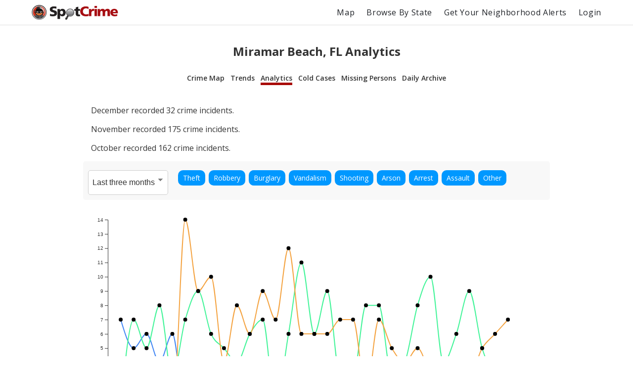

--- FILE ---
content_type: text/html; charset=utf-8
request_url: https://spotcrime.com/FL/Miramar%20Beach/analytics
body_size: 80588
content:
<!DOCTYPE html>
<html lang="en" prefix="og: https://ogp.me/ns#">
  <head>
    <meta charset="utf-8"/>
    <meta http-equiv="X-UA-Compatible" content="IE=edge"/>
    <meta name="viewport" content="width=device-width, initial-scale=1">
    <meta name="twitter:card" content="summary"/>
    <link rel="preconnect" href="https://partner.googleadservices.com">
    <link rel="preconnect" href="https://adservice.google.com">
    <link rel="preconnect" href="https://tpc.googlesyndication.com">
    <link rel="preconnect" href="https://pagead2.googlesyndication.com">
    <link rel="preconnect" href="https://www.googletagservices.com">
    <link rel="preconnect" href="https://googleads.g.doubleclick.net">
    <link rel="preconnect" href="https://maps.gstatic.com">
    <link rel="preconnect" href="https://s3.amazonaws.com">
    <link rel="dns-prefetch" href="https://partner.googleadservices.com">
    <link rel="dns-prefetch" href="https://adservice.google.com">
    <link rel="dns-prefetch" href="https://tpc.googlesyndication.com">
    <link rel="dns-prefetch" href="https://pagead2.googlesyndication.com">
    <link rel="dns-prefetch" href="https://www.googletagservices.com">
    <link rel="dns-prefetch" href="https://googleads.g.doubleclick.net">
    <link rel="dns-prefetch" href="https://maps.gstatic.com">
    <link rel="dns-prefetch" href="https://s3.amazonaws.com">

      <title>Miramar Beach, FL Analytics | SpotCrime</title>
      <meta property="og:title" content="Miramar Beach, FL Analytics" />


      <meta name="description" content="SpotCrime analytics for Miramar Beach, FL showing crime incident data trends." />
      <meta property="og:description" content="SpotCrime analytics for Miramar Beach, FL showing crime incident data trends." />

    <meta property="og:site_name" content="SpotCrime" />
    <meta property="og:image:secure_url" content="https://d2gd0no3pm9ozo.cloudfront.net/images/SpotcrimeTVLogoSmall_600x600-824f01dd5c37ba928486c8932abead30.png?vsn=d" />
    <meta property="og:image" content="https://d2gd0no3pm9ozo.cloudfront.net/images/SpotcrimeTVLogoSmall_600x600-824f01dd5c37ba928486c8932abead30.png?vsn=d" />
    <meta property="og:image:width" content="600" />
    <meta property="og:image:height" content="600" />
    <meta property="twitter:image" content="https://d2gd0no3pm9ozo.cloudfront.net/images/SpotcrimeTVLogoSmall-1d83908633d92902d397c0486f6e8b1f.png?vsn=d" />



      <link rel="canonical" href="https://spotcrime.com/FL/Miramar%20Beach/analytics" />
      <meta property="og:url" content="https://spotcrime.com/FL/Miramar%20Beach/analytics" />

    <link rel="stylesheet" href="https://d2gd0no3pm9ozo.cloudfront.net/assets/app-d2d9d90a1d75b3a53d10009738db32fb.css?vsn=d"/>
    <link rel="apple-touch-icon" sizes="180x180" href="https://d2gd0no3pm9ozo.cloudfront.net/images/favicon/apple-touch-icon-92302c0642a8564d4a681dfbbf4c7e68.png?vsn=d" />
    <link rel="icon" type="image/png" sizes="32x32" href="https://d2gd0no3pm9ozo.cloudfront.net/images/favicon/favicon-32x32-ee21f3b0fe50804b8c3839cbb3082215.png?vsn=d" />
    <link rel="icon" type="image/png" sizes="16x16" href="https://d2gd0no3pm9ozo.cloudfront.net/images/favicon/favicon-16x16-e5df12cb88fc1e69deb8dbb6d86f938e.png?vsn=d" />
    <link rel="manifest" href="https://d2gd0no3pm9ozo.cloudfront.net/images/favicon/site-053100cb84a50d2ae7f5492f7dd7f25e.webmanifest?vsn=d" />
<script async
  src="https://pagead2.googlesyndication.com/pagead/js/adsbygoogle.js?client=ca-pub-7922093619579857"
 crossorigin="anonymous">
</script>

<!-- Global site tag (gtag.js) - Google Analytics -->
<script async src="https://www.googletagmanager.com/gtag/js?id=G-H6H0H4RXJH"></script>
<script>
  window.dataLayer = window.dataLayer || [];
  function gtag(){dataLayer.push(arguments);}
  gtag('js', new Date());

  gtag('config', 'G-H6H0H4RXJH');
</script>

<!-- Google Tag Manager -->
<script>(function(w,d,s,l,i){w[l]=w[l]||[];w[l].push({'gtm.start':
new Date().getTime(),event:'gtm.js'});var f=d.getElementsByTagName(s)[0],
j=d.createElement(s),dl=l!='dataLayer'?'&l='+l:'';j.async=true;j.src=
'https://www.googletagmanager.com/gtm.js?id='+i+dl;f.parentNode.insertBefore(j,f);
})(window,document,'script','dataLayer','GTM-NDZBDW6');</script>
<!-- End Google Tag Manager -->

    <script>
      (g=>{var h,a,k,p="The Google Maps JavaScript API",c="google",l="importLibrary",q="__ib__",m=document,b=window;b=b[c]||(b[c]={});var d=b.maps||(b.maps={}),r=new Set,e=new URLSearchParams,u=()=>h||(h=new Promise(async(f,n)=>{await (a=m.createElement("script"));e.set("libraries",[...r]+"");for(k in g)e.set(k.replace(/[A-Z]/g,t=>"_"+t[0].toLowerCase()),g[k]);e.set("callback",c+".maps."+q);a.src=`https://maps.${c}apis.com/maps/api/js?`+e;d[q]=f;a.onerror=()=>h=n(Error(p+" could not load."));a.nonce=m.querySelector("script[nonce]")?.nonce||"";m.head.append(a)}));d[l]?console.warn(p+" only loads once. Ignoring:",g):d[l]=(f,...n)=>r.add(f)&&u().then(()=>d[l](f,...n))})({
        key: "AIzaSyCDv6bOs9TF-_ThwAnCP1pUQKbHZ8V2P3A",
        v: "weekly"
      });
    </script>
  </head>
  <body>
    <header>
<nav>
  <div class="nav__section">
<a class="spotcrime-logo-btn" href="/">
      <img src="https://d2gd0no3pm9ozo.cloudfront.net/images/spotcrime-logo-spotty-7fcec725c73df92b9b6acda3c2c799de.png?vsn=d" alt="SpotCrime logo" class="spotcrime-logo">
</a>
  </div>
  <div class="nav__section">
<a class="nav__link desktop-only" href="/map">Map</a>
<a class="nav__link desktop-only" href="/browse-by-state">Browse By State</a>
    <a href="/alerts/new"
       id="nav-get-alerts-btn"
       class="nav__link desktop-only"
       data-alert-limit-hit=false>
      Get Your Neighborhood Alerts</a>
    <input type="checkbox" id="nav" class="hidden"/>
    <div class="nav-container">
      <ul>
        <li>
<a class="nav__link mobile-only" href="/map">Map</a>
        </li>
        <li>
<a class="nav__link mobile-only" href="/browse-by-state">Browse By State</a>
        </li>

          <li>
<a class="nav__link" href="/login">Login</a>
          </li>

      </ul>
    </div>
    <label for="nav" class="nav-open mobile-only noSelect"><i></i><i></i><i></i></label>
  </div>
</nav>
<script>
  document.addEventListener("DOMContentLoaded", function() {
    window.initNavbar()
  })
</script>

    </header>
    <main role="main" class="container">
<div class="notification-container">


</div>


<div class="default-page-container analytics col-md-10">
  <h1>Miramar Beach, FL Analytics</h1>
<div id="sub-page-nav">
  <div class="sub-page-nav__row">
<a href="/FL/Miramar%20Beach" id="sub-page-nav__crime-map">Crime Map</a>

  </div>
  <div class="sub-page-nav__row">
<a href="/FL/Miramar%20Beach/trends" id="sub-page-nav__trends">Trends</a>
<a href="/FL/Miramar%20Beach/analytics" id="sub-page-nav__analytics">Analytics</a>
  </div>
  <div class="sub-page-nav__row">
<a href="/FL/Miramar%20Beach/cold-cases" id="sub-page-nav__cold-cases">Cold Cases</a>
<a href="/FL/Miramar%20Beach/missing-persons" id="sub-page-nav__missing-persons">Missing Persons</a>
<a href="/FL/Miramar%20Beach/daily-archive" id="sub-page-nav__daily-archive">Daily Archive</a>
  </div>
</div>

  <link rel="stylesheet" href="https://d2gd0no3pm9ozo.cloudfront.net/analytics_static/style-ee1bf5b29ea2c053ace489bee684eeed.css?vsn=d"/>

<div id="root" data-crimes='%7B%0A%20%20%22area_name%22%3A%20%22Miramar%20Beach%2C%20Florida%22%2C%0A%20%20%22data%22%3A%20%7B%0A%20%20%20%20%22one%22%3A%20%7B%0A%20%20%20%20%20%20%222025-12-01%22%3A%20%7B%0A%20%20%20%20%20%20%20%20%22Theft%22%3A%201%2C%0A%20%20%20%20%20%20%20%20%22Robbery%22%3A%200%2C%0A%20%20%20%20%20%20%20%20%22Burglary%22%3A%200%2C%0A%20%20%20%20%20%20%20%20%22Vandalism%22%3A%200%2C%0A%20%20%20%20%20%20%20%20%22Shooting%22%3A%200%2C%0A%20%20%20%20%20%20%20%20%22Arson%22%3A%200%2C%0A%20%20%20%20%20%20%20%20%22Arrest%22%3A%202%2C%0A%20%20%20%20%20%20%20%20%22Assault%22%3A%200%2C%0A%20%20%20%20%20%20%20%20%22Other%22%3A%204%0A%20%20%20%20%20%20%7D%2C%0A%20%20%20%20%20%20%222025-12-02%22%3A%20%7B%0A%20%20%20%20%20%20%20%20%22Theft%22%3A%200%2C%0A%20%20%20%20%20%20%20%20%22Robbery%22%3A%200%2C%0A%20%20%20%20%20%20%20%20%22Burglary%22%3A%200%2C%0A%20%20%20%20%20%20%20%20%22Vandalism%22%3A%200%2C%0A%20%20%20%20%20%20%20%20%22Shooting%22%3A%200%2C%0A%20%20%20%20%20%20%20%20%22Arson%22%3A%200%2C%0A%20%20%20%20%20%20%20%20%22Arrest%22%3A%203%2C%0A%20%20%20%20%20%20%20%20%22Assault%22%3A%200%2C%0A%20%20%20%20%20%20%20%20%22Other%22%3A%202%0A%20%20%20%20%20%20%7D%2C%0A%20%20%20%20%20%20%222025-12-03%22%3A%20%7B%0A%20%20%20%20%20%20%20%20%22Theft%22%3A%200%2C%0A%20%20%20%20%20%20%20%20%22Robbery%22%3A%200%2C%0A%20%20%20%20%20%20%20%20%22Burglary%22%3A%200%2C%0A%20%20%20%20%20%20%20%20%22Vandalism%22%3A%200%2C%0A%20%20%20%20%20%20%20%20%22Shooting%22%3A%200%2C%0A%20%20%20%20%20%20%20%20%22Arson%22%3A%200%2C%0A%20%20%20%20%20%20%20%20%22Arrest%22%3A%200%2C%0A%20%20%20%20%20%20%20%20%22Assault%22%3A%200%2C%0A%20%20%20%20%20%20%20%20%22Other%22%3A%206%0A%20%20%20%20%20%20%7D%2C%0A%20%20%20%20%20%20%222025-12-04%22%3A%20%7B%0A%20%20%20%20%20%20%20%20%22Theft%22%3A%201%2C%0A%20%20%20%20%20%20%20%20%22Robbery%22%3A%200%2C%0A%20%20%20%20%20%20%20%20%22Burglary%22%3A%200%2C%0A%20%20%20%20%20%20%20%20%22Vandalism%22%3A%200%2C%0A%20%20%20%20%20%20%20%20%22Shooting%22%3A%200%2C%0A%20%20%20%20%20%20%20%20%22Arson%22%3A%200%2C%0A%20%20%20%20%20%20%20%20%22Arrest%22%3A%202%2C%0A%20%20%20%20%20%20%20%20%22Assault%22%3A%200%2C%0A%20%20%20%20%20%20%20%20%22Other%22%3A%201%0A%20%20%20%20%20%20%7D%2C%0A%20%20%20%20%20%20%222025-12-05%22%3A%20%7B%0A%20%20%20%20%20%20%20%20%22Theft%22%3A%201%2C%0A%20%20%20%20%20%20%20%20%22Robbery%22%3A%200%2C%0A%20%20%20%20%20%20%20%20%22Burglary%22%3A%200%2C%0A%20%20%20%20%20%20%20%20%22Vandalism%22%3A%200%2C%0A%20%20%20%20%20%20%20%20%22Shooting%22%3A%200%2C%0A%20%20%20%20%20%20%20%20%22Arson%22%3A%200%2C%0A%20%20%20%20%20%20%20%20%22Arrest%22%3A%200%2C%0A%20%20%20%20%20%20%20%20%22Assault%22%3A%202%2C%0A%20%20%20%20%20%20%20%20%22Other%22%3A%203%0A%20%20%20%20%20%20%7D%2C%0A%20%20%20%20%20%20%222025-12-06%22%3A%20%7B%0A%20%20%20%20%20%20%20%20%22Theft%22%3A%200%2C%0A%20%20%20%20%20%20%20%20%22Robbery%22%3A%200%2C%0A%20%20%20%20%20%20%20%20%22Burglary%22%3A%200%2C%0A%20%20%20%20%20%20%20%20%22Vandalism%22%3A%200%2C%0A%20%20%20%20%20%20%20%20%22Shooting%22%3A%200%2C%0A%20%20%20%20%20%20%20%20%22Arson%22%3A%200%2C%0A%20%20%20%20%20%20%20%20%22Arrest%22%3A%200%2C%0A%20%20%20%20%20%20%20%20%22Assault%22%3A%200%2C%0A%20%20%20%20%20%20%20%20%22Other%22%3A%201%0A%20%20%20%20%20%20%7D%2C%0A%20%20%20%20%20%20%222025-12-07%22%3A%20%7B%0A%20%20%20%20%20%20%20%20%22Theft%22%3A%200%2C%0A%20%20%20%20%20%20%20%20%22Robbery%22%3A%200%2C%0A%20%20%20%20%20%20%20%20%22Burglary%22%3A%200%2C%0A%20%20%20%20%20%20%20%20%22Vandalism%22%3A%200%2C%0A%20%20%20%20%20%20%20%20%22Shooting%22%3A%200%2C%0A%20%20%20%20%20%20%20%20%22Arson%22%3A%200%2C%0A%20%20%20%20%20%20%20%20%22Arrest%22%3A%200%2C%0A%20%20%20%20%20%20%20%20%22Assault%22%3A%200%2C%0A%20%20%20%20%20%20%20%20%22Other%22%3A%203%0A%20%20%20%20%20%20%7D%2C%0A%20%20%20%20%20%20%222025-12-08%22%3A%20%7B%0A%20%20%20%20%20%20%20%20%22Theft%22%3A%200%2C%0A%20%20%20%20%20%20%20%20%22Robbery%22%3A%200%2C%0A%20%20%20%20%20%20%20%20%22Burglary%22%3A%200%2C%0A%20%20%20%20%20%20%20%20%22Vandalism%22%3A%200%2C%0A%20%20%20%20%20%20%20%20%22Shooting%22%3A%200%2C%0A%20%20%20%20%20%20%20%20%22Arson%22%3A%200%2C%0A%20%20%20%20%20%20%20%20%22Arrest%22%3A%200%2C%0A%20%20%20%20%20%20%20%20%22Assault%22%3A%200%2C%0A%20%20%20%20%20%20%20%20%22Other%22%3A%200%0A%20%20%20%20%20%20%7D%2C%0A%20%20%20%20%20%20%222025-12-09%22%3A%20%7B%0A%20%20%20%20%20%20%20%20%22Theft%22%3A%200%2C%0A%20%20%20%20%20%20%20%20%22Robbery%22%3A%200%2C%0A%20%20%20%20%20%20%20%20%22Burglary%22%3A%200%2C%0A%20%20%20%20%20%20%20%20%22Vandalism%22%3A%200%2C%0A%20%20%20%20%20%20%20%20%22Shooting%22%3A%200%2C%0A%20%20%20%20%20%20%20%20%22Arson%22%3A%200%2C%0A%20%20%20%20%20%20%20%20%22Arrest%22%3A%200%2C%0A%20%20%20%20%20%20%20%20%22Assault%22%3A%200%2C%0A%20%20%20%20%20%20%20%20%22Other%22%3A%200%0A%20%20%20%20%20%20%7D%2C%0A%20%20%20%20%20%20%222025-12-10%22%3A%20%7B%0A%20%20%20%20%20%20%20%20%22Theft%22%3A%200%2C%0A%20%20%20%20%20%20%20%20%22Robbery%22%3A%200%2C%0A%20%20%20%20%20%20%20%20%22Burglary%22%3A%200%2C%0A%20%20%20%20%20%20%20%20%22Vandalism%22%3A%200%2C%0A%20%20%20%20%20%20%20%20%22Shooting%22%3A%200%2C%0A%20%20%20%20%20%20%20%20%22Arson%22%3A%200%2C%0A%20%20%20%20%20%20%20%20%22Arrest%22%3A%200%2C%0A%20%20%20%20%20%20%20%20%22Assault%22%3A%200%2C%0A%20%20%20%20%20%20%20%20%22Other%22%3A%200%0A%20%20%20%20%20%20%7D%2C%0A%20%20%20%20%20%20%222025-12-11%22%3A%20%7B%0A%20%20%20%20%20%20%20%20%22Theft%22%3A%200%2C%0A%20%20%20%20%20%20%20%20%22Robbery%22%3A%200%2C%0A%20%20%20%20%20%20%20%20%22Burglary%22%3A%200%2C%0A%20%20%20%20%20%20%20%20%22Vandalism%22%3A%200%2C%0A%20%20%20%20%20%20%20%20%22Shooting%22%3A%200%2C%0A%20%20%20%20%20%20%20%20%22Arson%22%3A%200%2C%0A%20%20%20%20%20%20%20%20%22Arrest%22%3A%200%2C%0A%20%20%20%20%20%20%20%20%22Assault%22%3A%200%2C%0A%20%20%20%20%20%20%20%20%22Other%22%3A%200%0A%20%20%20%20%20%20%7D%2C%0A%20%20%20%20%20%20%222025-12-12%22%3A%20%7B%0A%20%20%20%20%20%20%20%20%22Theft%22%3A%200%2C%0A%20%20%20%20%20%20%20%20%22Robbery%22%3A%200%2C%0A%20%20%20%20%20%20%20%20%22Burglary%22%3A%200%2C%0A%20%20%20%20%20%20%20%20%22Vandalism%22%3A%200%2C%0A%20%20%20%20%20%20%20%20%22Shooting%22%3A%200%2C%0A%20%20%20%20%20%20%20%20%22Arson%22%3A%200%2C%0A%20%20%20%20%20%20%20%20%22Arrest%22%3A%200%2C%0A%20%20%20%20%20%20%20%20%22Assault%22%3A%200%2C%0A%20%20%20%20%20%20%20%20%22Other%22%3A%200%0A%20%20%20%20%20%20%7D%2C%0A%20%20%20%20%20%20%222025-12-13%22%3A%20%7B%0A%20%20%20%20%20%20%20%20%22Theft%22%3A%200%2C%0A%20%20%20%20%20%20%20%20%22Robbery%22%3A%200%2C%0A%20%20%20%20%20%20%20%20%22Burglary%22%3A%200%2C%0A%20%20%20%20%20%20%20%20%22Vandalism%22%3A%200%2C%0A%20%20%20%20%20%20%20%20%22Shooting%22%3A%200%2C%0A%20%20%20%20%20%20%20%20%22Arson%22%3A%200%2C%0A%20%20%20%20%20%20%20%20%22Arrest%22%3A%200%2C%0A%20%20%20%20%20%20%20%20%22Assault%22%3A%200%2C%0A%20%20%20%20%20%20%20%20%22Other%22%3A%200%0A%20%20%20%20%20%20%7D%2C%0A%20%20%20%20%20%20%222025-12-14%22%3A%20%7B%0A%20%20%20%20%20%20%20%20%22Theft%22%3A%200%2C%0A%20%20%20%20%20%20%20%20%22Robbery%22%3A%200%2C%0A%20%20%20%20%20%20%20%20%22Burglary%22%3A%200%2C%0A%20%20%20%20%20%20%20%20%22Vandalism%22%3A%200%2C%0A%20%20%20%20%20%20%20%20%22Shooting%22%3A%200%2C%0A%20%20%20%20%20%20%20%20%22Arson%22%3A%200%2C%0A%20%20%20%20%20%20%20%20%22Arrest%22%3A%200%2C%0A%20%20%20%20%20%20%20%20%22Assault%22%3A%200%2C%0A%20%20%20%20%20%20%20%20%22Other%22%3A%200%0A%20%20%20%20%20%20%7D%2C%0A%20%20%20%20%20%20%222025-12-15%22%3A%20%7B%0A%20%20%20%20%20%20%20%20%22Theft%22%3A%200%2C%0A%20%20%20%20%20%20%20%20%22Robbery%22%3A%200%2C%0A%20%20%20%20%20%20%20%20%22Burglary%22%3A%200%2C%0A%20%20%20%20%20%20%20%20%22Vandalism%22%3A%200%2C%0A%20%20%20%20%20%20%20%20%22Shooting%22%3A%200%2C%0A%20%20%20%20%20%20%20%20%22Arson%22%3A%200%2C%0A%20%20%20%20%20%20%20%20%22Arrest%22%3A%200%2C%0A%20%20%20%20%20%20%20%20%22Assault%22%3A%200%2C%0A%20%20%20%20%20%20%20%20%22Other%22%3A%200%0A%20%20%20%20%20%20%7D%2C%0A%20%20%20%20%20%20%222025-12-16%22%3A%20%7B%0A%20%20%20%20%20%20%20%20%22Theft%22%3A%200%2C%0A%20%20%20%20%20%20%20%20%22Robbery%22%3A%200%2C%0A%20%20%20%20%20%20%20%20%22Burglary%22%3A%200%2C%0A%20%20%20%20%20%20%20%20%22Vandalism%22%3A%200%2C%0A%20%20%20%20%20%20%20%20%22Shooting%22%3A%200%2C%0A%20%20%20%20%20%20%20%20%22Arson%22%3A%200%2C%0A%20%20%20%20%20%20%20%20%22Arrest%22%3A%200%2C%0A%20%20%20%20%20%20%20%20%22Assault%22%3A%200%2C%0A%20%20%20%20%20%20%20%20%22Other%22%3A%200%0A%20%20%20%20%20%20%7D%2C%0A%20%20%20%20%20%20%222025-12-17%22%3A%20%7B%0A%20%20%20%20%20%20%20%20%22Theft%22%3A%200%2C%0A%20%20%20%20%20%20%20%20%22Robbery%22%3A%200%2C%0A%20%20%20%20%20%20%20%20%22Burglary%22%3A%200%2C%0A%20%20%20%20%20%20%20%20%22Vandalism%22%3A%200%2C%0A%20%20%20%20%20%20%20%20%22Shooting%22%3A%200%2C%0A%20%20%20%20%20%20%20%20%22Arson%22%3A%200%2C%0A%20%20%20%20%20%20%20%20%22Arrest%22%3A%200%2C%0A%20%20%20%20%20%20%20%20%22Assault%22%3A%200%2C%0A%20%20%20%20%20%20%20%20%22Other%22%3A%200%0A%20%20%20%20%20%20%7D%2C%0A%20%20%20%20%20%20%222025-12-18%22%3A%20%7B%0A%20%20%20%20%20%20%20%20%22Theft%22%3A%200%2C%0A%20%20%20%20%20%20%20%20%22Robbery%22%3A%200%2C%0A%20%20%20%20%20%20%20%20%22Burglary%22%3A%200%2C%0A%20%20%20%20%20%20%20%20%22Vandalism%22%3A%200%2C%0A%20%20%20%20%20%20%20%20%22Shooting%22%3A%200%2C%0A%20%20%20%20%20%20%20%20%22Arson%22%3A%200%2C%0A%20%20%20%20%20%20%20%20%22Arrest%22%3A%200%2C%0A%20%20%20%20%20%20%20%20%22Assault%22%3A%200%2C%0A%20%20%20%20%20%20%20%20%22Other%22%3A%200%0A%20%20%20%20%20%20%7D%2C%0A%20%20%20%20%20%20%222025-12-19%22%3A%20%7B%0A%20%20%20%20%20%20%20%20%22Theft%22%3A%200%2C%0A%20%20%20%20%20%20%20%20%22Robbery%22%3A%200%2C%0A%20%20%20%20%20%20%20%20%22Burglary%22%3A%200%2C%0A%20%20%20%20%20%20%20%20%22Vandalism%22%3A%200%2C%0A%20%20%20%20%20%20%20%20%22Shooting%22%3A%200%2C%0A%20%20%20%20%20%20%20%20%22Arson%22%3A%200%2C%0A%20%20%20%20%20%20%20%20%22Arrest%22%3A%200%2C%0A%20%20%20%20%20%20%20%20%22Assault%22%3A%200%2C%0A%20%20%20%20%20%20%20%20%22Other%22%3A%200%0A%20%20%20%20%20%20%7D%2C%0A%20%20%20%20%20%20%222025-12-20%22%3A%20%7B%0A%20%20%20%20%20%20%20%20%22Theft%22%3A%200%2C%0A%20%20%20%20%20%20%20%20%22Robbery%22%3A%200%2C%0A%20%20%20%20%20%20%20%20%22Burglary%22%3A%200%2C%0A%20%20%20%20%20%20%20%20%22Vandalism%22%3A%200%2C%0A%20%20%20%20%20%20%20%20%22Shooting%22%3A%200%2C%0A%20%20%20%20%20%20%20%20%22Arson%22%3A%200%2C%0A%20%20%20%20%20%20%20%20%22Arrest%22%3A%200%2C%0A%20%20%20%20%20%20%20%20%22Assault%22%3A%200%2C%0A%20%20%20%20%20%20%20%20%22Other%22%3A%200%0A%20%20%20%20%20%20%7D%2C%0A%20%20%20%20%20%20%222025-12-21%22%3A%20%7B%0A%20%20%20%20%20%20%20%20%22Theft%22%3A%200%2C%0A%20%20%20%20%20%20%20%20%22Robbery%22%3A%200%2C%0A%20%20%20%20%20%20%20%20%22Burglary%22%3A%200%2C%0A%20%20%20%20%20%20%20%20%22Vandalism%22%3A%200%2C%0A%20%20%20%20%20%20%20%20%22Shooting%22%3A%200%2C%0A%20%20%20%20%20%20%20%20%22Arson%22%3A%200%2C%0A%20%20%20%20%20%20%20%20%22Arrest%22%3A%200%2C%0A%20%20%20%20%20%20%20%20%22Assault%22%3A%200%2C%0A%20%20%20%20%20%20%20%20%22Other%22%3A%200%0A%20%20%20%20%20%20%7D%2C%0A%20%20%20%20%20%20%222025-12-22%22%3A%20%7B%0A%20%20%20%20%20%20%20%20%22Theft%22%3A%200%2C%0A%20%20%20%20%20%20%20%20%22Robbery%22%3A%200%2C%0A%20%20%20%20%20%20%20%20%22Burglary%22%3A%200%2C%0A%20%20%20%20%20%20%20%20%22Vandalism%22%3A%200%2C%0A%20%20%20%20%20%20%20%20%22Shooting%22%3A%200%2C%0A%20%20%20%20%20%20%20%20%22Arson%22%3A%200%2C%0A%20%20%20%20%20%20%20%20%22Arrest%22%3A%200%2C%0A%20%20%20%20%20%20%20%20%22Assault%22%3A%200%2C%0A%20%20%20%20%20%20%20%20%22Other%22%3A%200%0A%20%20%20%20%20%20%7D%2C%0A%20%20%20%20%20%20%222025-12-23%22%3A%20%7B%0A%20%20%20%20%20%20%20%20%22Theft%22%3A%200%2C%0A%20%20%20%20%20%20%20%20%22Robbery%22%3A%200%2C%0A%20%20%20%20%20%20%20%20%22Burglary%22%3A%200%2C%0A%20%20%20%20%20%20%20%20%22Vandalism%22%3A%200%2C%0A%20%20%20%20%20%20%20%20%22Shooting%22%3A%200%2C%0A%20%20%20%20%20%20%20%20%22Arson%22%3A%200%2C%0A%20%20%20%20%20%20%20%20%22Arrest%22%3A%200%2C%0A%20%20%20%20%20%20%20%20%22Assault%22%3A%200%2C%0A%20%20%20%20%20%20%20%20%22Other%22%3A%200%0A%20%20%20%20%20%20%7D%2C%0A%20%20%20%20%20%20%222025-12-24%22%3A%20%7B%0A%20%20%20%20%20%20%20%20%22Theft%22%3A%200%2C%0A%20%20%20%20%20%20%20%20%22Robbery%22%3A%200%2C%0A%20%20%20%20%20%20%20%20%22Burglary%22%3A%200%2C%0A%20%20%20%20%20%20%20%20%22Vandalism%22%3A%200%2C%0A%20%20%20%20%20%20%20%20%22Shooting%22%3A%200%2C%0A%20%20%20%20%20%20%20%20%22Arson%22%3A%200%2C%0A%20%20%20%20%20%20%20%20%22Arrest%22%3A%200%2C%0A%20%20%20%20%20%20%20%20%22Assault%22%3A%200%2C%0A%20%20%20%20%20%20%20%20%22Other%22%3A%200%0A%20%20%20%20%20%20%7D%2C%0A%20%20%20%20%20%20%222025-12-25%22%3A%20%7B%0A%20%20%20%20%20%20%20%20%22Theft%22%3A%200%2C%0A%20%20%20%20%20%20%20%20%22Robbery%22%3A%200%2C%0A%20%20%20%20%20%20%20%20%22Burglary%22%3A%200%2C%0A%20%20%20%20%20%20%20%20%22Vandalism%22%3A%200%2C%0A%20%20%20%20%20%20%20%20%22Shooting%22%3A%200%2C%0A%20%20%20%20%20%20%20%20%22Arson%22%3A%200%2C%0A%20%20%20%20%20%20%20%20%22Arrest%22%3A%200%2C%0A%20%20%20%20%20%20%20%20%22Assault%22%3A%200%2C%0A%20%20%20%20%20%20%20%20%22Other%22%3A%200%0A%20%20%20%20%20%20%7D%2C%0A%20%20%20%20%20%20%222025-12-26%22%3A%20%7B%0A%20%20%20%20%20%20%20%20%22Theft%22%3A%200%2C%0A%20%20%20%20%20%20%20%20%22Robbery%22%3A%200%2C%0A%20%20%20%20%20%20%20%20%22Burglary%22%3A%200%2C%0A%20%20%20%20%20%20%20%20%22Vandalism%22%3A%200%2C%0A%20%20%20%20%20%20%20%20%22Shooting%22%3A%200%2C%0A%20%20%20%20%20%20%20%20%22Arson%22%3A%200%2C%0A%20%20%20%20%20%20%20%20%22Arrest%22%3A%200%2C%0A%20%20%20%20%20%20%20%20%22Assault%22%3A%200%2C%0A%20%20%20%20%20%20%20%20%22Other%22%3A%200%0A%20%20%20%20%20%20%7D%2C%0A%20%20%20%20%20%20%222025-12-27%22%3A%20%7B%0A%20%20%20%20%20%20%20%20%22Theft%22%3A%200%2C%0A%20%20%20%20%20%20%20%20%22Robbery%22%3A%200%2C%0A%20%20%20%20%20%20%20%20%22Burglary%22%3A%200%2C%0A%20%20%20%20%20%20%20%20%22Vandalism%22%3A%200%2C%0A%20%20%20%20%20%20%20%20%22Shooting%22%3A%200%2C%0A%20%20%20%20%20%20%20%20%22Arson%22%3A%200%2C%0A%20%20%20%20%20%20%20%20%22Arrest%22%3A%200%2C%0A%20%20%20%20%20%20%20%20%22Assault%22%3A%200%2C%0A%20%20%20%20%20%20%20%20%22Other%22%3A%200%0A%20%20%20%20%20%20%7D%2C%0A%20%20%20%20%20%20%222025-12-28%22%3A%20%7B%0A%20%20%20%20%20%20%20%20%22Theft%22%3A%200%2C%0A%20%20%20%20%20%20%20%20%22Robbery%22%3A%200%2C%0A%20%20%20%20%20%20%20%20%22Burglary%22%3A%200%2C%0A%20%20%20%20%20%20%20%20%22Vandalism%22%3A%200%2C%0A%20%20%20%20%20%20%20%20%22Shooting%22%3A%200%2C%0A%20%20%20%20%20%20%20%20%22Arson%22%3A%200%2C%0A%20%20%20%20%20%20%20%20%22Arrest%22%3A%200%2C%0A%20%20%20%20%20%20%20%20%22Assault%22%3A%200%2C%0A%20%20%20%20%20%20%20%20%22Other%22%3A%200%0A%20%20%20%20%20%20%7D%2C%0A%20%20%20%20%20%20%222025-12-29%22%3A%20%7B%0A%20%20%20%20%20%20%20%20%22Theft%22%3A%200%2C%0A%20%20%20%20%20%20%20%20%22Robbery%22%3A%200%2C%0A%20%20%20%20%20%20%20%20%22Burglary%22%3A%200%2C%0A%20%20%20%20%20%20%20%20%22Vandalism%22%3A%200%2C%0A%20%20%20%20%20%20%20%20%22Shooting%22%3A%200%2C%0A%20%20%20%20%20%20%20%20%22Arson%22%3A%200%2C%0A%20%20%20%20%20%20%20%20%22Arrest%22%3A%200%2C%0A%20%20%20%20%20%20%20%20%22Assault%22%3A%200%2C%0A%20%20%20%20%20%20%20%20%22Other%22%3A%200%0A%20%20%20%20%20%20%7D%2C%0A%20%20%20%20%20%20%222025-12-30%22%3A%20%7B%0A%20%20%20%20%20%20%20%20%22Theft%22%3A%200%2C%0A%20%20%20%20%20%20%20%20%22Robbery%22%3A%200%2C%0A%20%20%20%20%20%20%20%20%22Burglary%22%3A%200%2C%0A%20%20%20%20%20%20%20%20%22Vandalism%22%3A%200%2C%0A%20%20%20%20%20%20%20%20%22Shooting%22%3A%200%2C%0A%20%20%20%20%20%20%20%20%22Arson%22%3A%200%2C%0A%20%20%20%20%20%20%20%20%22Arrest%22%3A%200%2C%0A%20%20%20%20%20%20%20%20%22Assault%22%3A%200%2C%0A%20%20%20%20%20%20%20%20%22Other%22%3A%200%0A%20%20%20%20%20%20%7D%2C%0A%20%20%20%20%20%20%222025-12-31%22%3A%20%7B%0A%20%20%20%20%20%20%20%20%22Theft%22%3A%200%2C%0A%20%20%20%20%20%20%20%20%22Robbery%22%3A%200%2C%0A%20%20%20%20%20%20%20%20%22Burglary%22%3A%200%2C%0A%20%20%20%20%20%20%20%20%22Vandalism%22%3A%200%2C%0A%20%20%20%20%20%20%20%20%22Shooting%22%3A%200%2C%0A%20%20%20%20%20%20%20%20%22Arson%22%3A%200%2C%0A%20%20%20%20%20%20%20%20%22Arrest%22%3A%200%2C%0A%20%20%20%20%20%20%20%20%22Assault%22%3A%200%2C%0A%20%20%20%20%20%20%20%20%22Other%22%3A%200%0A%20%20%20%20%20%20%7D%0A%20%20%20%20%7D%2C%0A%20%20%20%20%22two%22%3A%20%7B%0A%20%20%20%20%20%20%222025-11-01%22%3A%20%7B%0A%20%20%20%20%20%20%20%20%22Theft%22%3A%200%2C%0A%20%20%20%20%20%20%20%20%22Robbery%22%3A%200%2C%0A%20%20%20%20%20%20%20%20%22Burglary%22%3A%200%2C%0A%20%20%20%20%20%20%20%20%22Vandalism%22%3A%200%2C%0A%20%20%20%20%20%20%20%20%22Shooting%22%3A%200%2C%0A%20%20%20%20%20%20%20%20%22Arson%22%3A%200%2C%0A%20%20%20%20%20%20%20%20%22Arrest%22%3A%200%2C%0A%20%20%20%20%20%20%20%20%22Assault%22%3A%200%2C%0A%20%20%20%20%20%20%20%20%22Other%22%3A%201%0A%20%20%20%20%20%20%7D%2C%0A%20%20%20%20%20%20%222025-11-02%22%3A%20%7B%0A%20%20%20%20%20%20%20%20%22Theft%22%3A%201%2C%0A%20%20%20%20%20%20%20%20%22Robbery%22%3A%200%2C%0A%20%20%20%20%20%20%20%20%22Burglary%22%3A%200%2C%0A%20%20%20%20%20%20%20%20%22Vandalism%22%3A%200%2C%0A%20%20%20%20%20%20%20%20%22Shooting%22%3A%200%2C%0A%20%20%20%20%20%20%20%20%22Arson%22%3A%200%2C%0A%20%20%20%20%20%20%20%20%22Arrest%22%3A%202%2C%0A%20%20%20%20%20%20%20%20%22Assault%22%3A%201%2C%0A%20%20%20%20%20%20%20%20%22Other%22%3A%203%0A%20%20%20%20%20%20%7D%2C%0A%20%20%20%20%20%20%222025-11-03%22%3A%20%7B%0A%20%20%20%20%20%20%20%20%22Theft%22%3A%200%2C%0A%20%20%20%20%20%20%20%20%22Robbery%22%3A%200%2C%0A%20%20%20%20%20%20%20%20%22Burglary%22%3A%201%2C%0A%20%20%20%20%20%20%20%20%22Vandalism%22%3A%200%2C%0A%20%20%20%20%20%20%20%20%22Shooting%22%3A%200%2C%0A%20%20%20%20%20%20%20%20%22Arson%22%3A%200%2C%0A%20%20%20%20%20%20%20%20%22Arrest%22%3A%202%2C%0A%20%20%20%20%20%20%20%20%22Assault%22%3A%201%2C%0A%20%20%20%20%20%20%20%20%22Other%22%3A%201%0A%20%20%20%20%20%20%7D%2C%0A%20%20%20%20%20%20%222025-11-04%22%3A%20%7B%0A%20%20%20%20%20%20%20%20%22Theft%22%3A%200%2C%0A%20%20%20%20%20%20%20%20%22Robbery%22%3A%200%2C%0A%20%20%20%20%20%20%20%20%22Burglary%22%3A%200%2C%0A%20%20%20%20%20%20%20%20%22Vandalism%22%3A%200%2C%0A%20%20%20%20%20%20%20%20%22Shooting%22%3A%200%2C%0A%20%20%20%20%20%20%20%20%22Arson%22%3A%200%2C%0A%20%20%20%20%20%20%20%20%22Arrest%22%3A%201%2C%0A%20%20%20%20%20%20%20%20%22Assault%22%3A%201%2C%0A%20%20%20%20%20%20%20%20%22Other%22%3A%206%0A%20%20%20%20%20%20%7D%2C%0A%20%20%20%20%20%20%222025-11-05%22%3A%20%7B%0A%20%20%20%20%20%20%20%20%22Theft%22%3A%200%2C%0A%20%20%20%20%20%20%20%20%22Robbery%22%3A%200%2C%0A%20%20%20%20%20%20%20%20%22Burglary%22%3A%200%2C%0A%20%20%20%20%20%20%20%20%22Vandalism%22%3A%200%2C%0A%20%20%20%20%20%20%20%20%22Shooting%22%3A%200%2C%0A%20%20%20%20%20%20%20%20%22Arson%22%3A%200%2C%0A%20%20%20%20%20%20%20%20%22Arrest%22%3A%201%2C%0A%20%20%20%20%20%20%20%20%22Assault%22%3A%200%2C%0A%20%20%20%20%20%20%20%20%22Other%22%3A%202%0A%20%20%20%20%20%20%7D%2C%0A%20%20%20%20%20%20%222025-11-06%22%3A%20%7B%0A%20%20%20%20%20%20%20%20%22Theft%22%3A%201%2C%0A%20%20%20%20%20%20%20%20%22Robbery%22%3A%200%2C%0A%20%20%20%20%20%20%20%20%22Burglary%22%3A%200%2C%0A%20%20%20%20%20%20%20%20%22Vandalism%22%3A%200%2C%0A%20%20%20%20%20%20%20%20%22Shooting%22%3A%200%2C%0A%20%20%20%20%20%20%20%20%22Arson%22%3A%200%2C%0A%20%20%20%20%20%20%20%20%22Arrest%22%3A%200%2C%0A%20%20%20%20%20%20%20%20%22Assault%22%3A%200%2C%0A%20%20%20%20%20%20%20%20%22Other%22%3A%206%0A%20%20%20%20%20%20%7D%2C%0A%20%20%20%20%20%20%222025-11-07%22%3A%20%7B%0A%20%20%20%20%20%20%20%20%22Theft%22%3A%203%2C%0A%20%20%20%20%20%20%20%20%22Robbery%22%3A%200%2C%0A%20%20%20%20%20%20%20%20%22Burglary%22%3A%200%2C%0A%20%20%20%20%20%20%20%20%22Vandalism%22%3A%200%2C%0A%20%20%20%20%20%20%20%20%22Shooting%22%3A%200%2C%0A%20%20%20%20%20%20%20%20%22Arson%22%3A%200%2C%0A%20%20%20%20%20%20%20%20%22Arrest%22%3A%201%2C%0A%20%20%20%20%20%20%20%20%22Assault%22%3A%201%2C%0A%20%20%20%20%20%20%20%20%22Other%22%3A%204%0A%20%20%20%20%20%20%7D%2C%0A%20%20%20%20%20%20%222025-11-08%22%3A%20%7B%0A%20%20%20%20%20%20%20%20%22Theft%22%3A%200%2C%0A%20%20%20%20%20%20%20%20%22Robbery%22%3A%200%2C%0A%20%20%20%20%20%20%20%20%22Burglary%22%3A%200%2C%0A%20%20%20%20%20%20%20%20%22Vandalism%22%3A%200%2C%0A%20%20%20%20%20%20%20%20%22Shooting%22%3A%200%2C%0A%20%20%20%20%20%20%20%20%22Arson%22%3A%200%2C%0A%20%20%20%20%20%20%20%20%22Arrest%22%3A%201%2C%0A%20%20%20%20%20%20%20%20%22Assault%22%3A%200%2C%0A%20%20%20%20%20%20%20%20%22Other%22%3A%205%0A%20%20%20%20%20%20%7D%2C%0A%20%20%20%20%20%20%222025-11-09%22%3A%20%7B%0A%20%20%20%20%20%20%20%20%22Theft%22%3A%201%2C%0A%20%20%20%20%20%20%20%20%22Robbery%22%3A%200%2C%0A%20%20%20%20%20%20%20%20%22Burglary%22%3A%200%2C%0A%20%20%20%20%20%20%20%20%22Vandalism%22%3A%200%2C%0A%20%20%20%20%20%20%20%20%22Shooting%22%3A%200%2C%0A%20%20%20%20%20%20%20%20%22Arson%22%3A%200%2C%0A%20%20%20%20%20%20%20%20%22Arrest%22%3A%201%2C%0A%20%20%20%20%20%20%20%20%22Assault%22%3A%200%2C%0A%20%20%20%20%20%20%20%20%22Other%22%3A%203%0A%20%20%20%20%20%20%7D%2C%0A%20%20%20%20%20%20%222025-11-10%22%3A%20%7B%0A%20%20%20%20%20%20%20%20%22Theft%22%3A%201%2C%0A%20%20%20%20%20%20%20%20%22Robbery%22%3A%200%2C%0A%20%20%20%20%20%20%20%20%22Burglary%22%3A%200%2C%0A%20%20%20%20%20%20%20%20%22Vandalism%22%3A%200%2C%0A%20%20%20%20%20%20%20%20%22Shooting%22%3A%200%2C%0A%20%20%20%20%20%20%20%20%22Arson%22%3A%200%2C%0A%20%20%20%20%20%20%20%20%22Arrest%22%3A%201%2C%0A%20%20%20%20%20%20%20%20%22Assault%22%3A%200%2C%0A%20%20%20%20%20%20%20%20%22Other%22%3A%202%0A%20%20%20%20%20%20%7D%2C%0A%20%20%20%20%20%20%222025-11-11%22%3A%20%7B%0A%20%20%20%20%20%20%20%20%22Theft%22%3A%201%2C%0A%20%20%20%20%20%20%20%20%22Robbery%22%3A%200%2C%0A%20%20%20%20%20%20%20%20%22Burglary%22%3A%200%2C%0A%20%20%20%20%20%20%20%20%22Vandalism%22%3A%200%2C%0A%20%20%20%20%20%20%20%20%22Shooting%22%3A%200%2C%0A%20%20%20%20%20%20%20%20%22Arson%22%3A%200%2C%0A%20%20%20%20%20%20%20%20%22Arrest%22%3A%201%2C%0A%20%20%20%20%20%20%20%20%22Assault%22%3A%201%2C%0A%20%20%20%20%20%20%20%20%22Other%22%3A%203%0A%20%20%20%20%20%20%7D%2C%0A%20%20%20%20%20%20%222025-11-12%22%3A%20%7B%0A%20%20%20%20%20%20%20%20%22Theft%22%3A%201%2C%0A%20%20%20%20%20%20%20%20%22Robbery%22%3A%200%2C%0A%20%20%20%20%20%20%20%20%22Burglary%22%3A%200%2C%0A%20%20%20%20%20%20%20%20%22Vandalism%22%3A%200%2C%0A%20%20%20%20%20%20%20%20%22Shooting%22%3A%200%2C%0A%20%20%20%20%20%20%20%20%22Arson%22%3A%200%2C%0A%20%20%20%20%20%20%20%20%22Arrest%22%3A%202%2C%0A%20%20%20%20%20%20%20%20%22Assault%22%3A%201%2C%0A%20%20%20%20%20%20%20%20%22Other%22%3A%203%0A%20%20%20%20%20%20%7D%2C%0A%20%20%20%20%20%20%222025-11-13%22%3A%20%7B%0A%20%20%20%20%20%20%20%20%22Theft%22%3A%200%2C%0A%20%20%20%20%20%20%20%20%22Robbery%22%3A%200%2C%0A%20%20%20%20%20%20%20%20%22Burglary%22%3A%200%2C%0A%20%20%20%20%20%20%20%20%22Vandalism%22%3A%200%2C%0A%20%20%20%20%20%20%20%20%22Shooting%22%3A%200%2C%0A%20%20%20%20%20%20%20%20%22Arson%22%3A%200%2C%0A%20%20%20%20%20%20%20%20%22Arrest%22%3A%200%2C%0A%20%20%20%20%20%20%20%20%22Assault%22%3A%200%2C%0A%20%20%20%20%20%20%20%20%22Other%22%3A%201%0A%20%20%20%20%20%20%7D%2C%0A%20%20%20%20%20%20%222025-11-14%22%3A%20%7B%0A%20%20%20%20%20%20%20%20%22Theft%22%3A%200%2C%0A%20%20%20%20%20%20%20%20%22Robbery%22%3A%200%2C%0A%20%20%20%20%20%20%20%20%22Burglary%22%3A%200%2C%0A%20%20%20%20%20%20%20%20%22Vandalism%22%3A%200%2C%0A%20%20%20%20%20%20%20%20%22Shooting%22%3A%200%2C%0A%20%20%20%20%20%20%20%20%22Arson%22%3A%200%2C%0A%20%20%20%20%20%20%20%20%22Arrest%22%3A%203%2C%0A%20%20%20%20%20%20%20%20%22Assault%22%3A%200%2C%0A%20%20%20%20%20%20%20%20%22Other%22%3A%203%0A%20%20%20%20%20%20%7D%2C%0A%20%20%20%20%20%20%222025-11-15%22%3A%20%7B%0A%20%20%20%20%20%20%20%20%22Theft%22%3A%200%2C%0A%20%20%20%20%20%20%20%20%22Robbery%22%3A%200%2C%0A%20%20%20%20%20%20%20%20%22Burglary%22%3A%200%2C%0A%20%20%20%20%20%20%20%20%22Vandalism%22%3A%200%2C%0A%20%20%20%20%20%20%20%20%22Shooting%22%3A%200%2C%0A%20%20%20%20%20%20%20%20%22Arson%22%3A%200%2C%0A%20%20%20%20%20%20%20%20%22Arrest%22%3A%203%2C%0A%20%20%20%20%20%20%20%20%22Assault%22%3A%201%2C%0A%20%20%20%20%20%20%20%20%22Other%22%3A%207%0A%20%20%20%20%20%20%7D%2C%0A%20%20%20%20%20%20%222025-11-16%22%3A%20%7B%0A%20%20%20%20%20%20%20%20%22Theft%22%3A%201%2C%0A%20%20%20%20%20%20%20%20%22Robbery%22%3A%200%2C%0A%20%20%20%20%20%20%20%20%22Burglary%22%3A%200%2C%0A%20%20%20%20%20%20%20%20%22Vandalism%22%3A%200%2C%0A%20%20%20%20%20%20%20%20%22Shooting%22%3A%200%2C%0A%20%20%20%20%20%20%20%20%22Arson%22%3A%200%2C%0A%20%20%20%20%20%20%20%20%22Arrest%22%3A%201%2C%0A%20%20%20%20%20%20%20%20%22Assault%22%3A%202%2C%0A%20%20%20%20%20%20%20%20%22Other%22%3A%202%0A%20%20%20%20%20%20%7D%2C%0A%20%20%20%20%20%20%222025-11-17%22%3A%20%7B%0A%20%20%20%20%20%20%20%20%22Theft%22%3A%201%2C%0A%20%20%20%20%20%20%20%20%22Robbery%22%3A%200%2C%0A%20%20%20%20%20%20%20%20%22Burglary%22%3A%200%2C%0A%20%20%20%20%20%20%20%20%22Vandalism%22%3A%201%2C%0A%20%20%20%20%20%20%20%20%22Shooting%22%3A%200%2C%0A%20%20%20%20%20%20%20%20%22Arson%22%3A%200%2C%0A%20%20%20%20%20%20%20%20%22Arrest%22%3A%202%2C%0A%20%20%20%20%20%20%20%20%22Assault%22%3A%200%2C%0A%20%20%20%20%20%20%20%20%22Other%22%3A%205%0A%20%20%20%20%20%20%7D%2C%0A%20%20%20%20%20%20%222025-11-18%22%3A%20%7B%0A%20%20%20%20%20%20%20%20%22Theft%22%3A%201%2C%0A%20%20%20%20%20%20%20%20%22Robbery%22%3A%200%2C%0A%20%20%20%20%20%20%20%20%22Burglary%22%3A%200%2C%0A%20%20%20%20%20%20%20%20%22Vandalism%22%3A%200%2C%0A%20%20%20%20%20%20%20%20%22Shooting%22%3A%200%2C%0A%20%20%20%20%20%20%20%20%22Arson%22%3A%200%2C%0A%20%20%20%20%20%20%20%20%22Arrest%22%3A%201%2C%0A%20%20%20%20%20%20%20%20%22Assault%22%3A%200%2C%0A%20%20%20%20%20%20%20%20%22Other%22%3A%201%0A%20%20%20%20%20%20%7D%2C%0A%20%20%20%20%20%20%222025-11-19%22%3A%20%7B%0A%20%20%20%20%20%20%20%20%22Theft%22%3A%201%2C%0A%20%20%20%20%20%20%20%20%22Robbery%22%3A%200%2C%0A%20%20%20%20%20%20%20%20%22Burglary%22%3A%200%2C%0A%20%20%20%20%20%20%20%20%22Vandalism%22%3A%200%2C%0A%20%20%20%20%20%20%20%20%22Shooting%22%3A%200%2C%0A%20%20%20%20%20%20%20%20%22Arson%22%3A%200%2C%0A%20%20%20%20%20%20%20%20%22Arrest%22%3A%200%2C%0A%20%20%20%20%20%20%20%20%22Assault%22%3A%200%2C%0A%20%20%20%20%20%20%20%20%22Other%22%3A%202%0A%20%20%20%20%20%20%7D%2C%0A%20%20%20%20%20%20%222025-11-20%22%3A%20%7B%0A%20%20%20%20%20%20%20%20%22Theft%22%3A%204%2C%0A%20%20%20%20%20%20%20%20%22Robbery%22%3A%200%2C%0A%20%20%20%20%20%20%20%20%22Burglary%22%3A%200%2C%0A%20%20%20%20%20%20%20%20%22Vandalism%22%3A%200%2C%0A%20%20%20%20%20%20%20%20%22Shooting%22%3A%200%2C%0A%20%20%20%20%20%20%20%20%22Arson%22%3A%200%2C%0A%20%20%20%20%20%20%20%20%22Arrest%22%3A%201%2C%0A%20%20%20%20%20%20%20%20%22Assault%22%3A%200%2C%0A%20%20%20%20%20%20%20%20%22Other%22%3A%203%0A%20%20%20%20%20%20%7D%2C%0A%20%20%20%20%20%20%222025-11-21%22%3A%20%7B%0A%20%20%20%20%20%20%20%20%22Theft%22%3A%200%2C%0A%20%20%20%20%20%20%20%20%22Robbery%22%3A%200%2C%0A%20%20%20%20%20%20%20%20%22Burglary%22%3A%200%2C%0A%20%20%20%20%20%20%20%20%22Vandalism%22%3A%200%2C%0A%20%20%20%20%20%20%20%20%22Shooting%22%3A%200%2C%0A%20%20%20%20%20%20%20%20%22Arson%22%3A%200%2C%0A%20%20%20%20%20%20%20%20%22Arrest%22%3A%203%2C%0A%20%20%20%20%20%20%20%20%22Assault%22%3A%200%2C%0A%20%20%20%20%20%20%20%20%22Other%22%3A%205%0A%20%20%20%20%20%20%7D%2C%0A%20%20%20%20%20%20%222025-11-22%22%3A%20%7B%0A%20%20%20%20%20%20%20%20%22Theft%22%3A%201%2C%0A%20%20%20%20%20%20%20%20%22Robbery%22%3A%200%2C%0A%20%20%20%20%20%20%20%20%22Burglary%22%3A%200%2C%0A%20%20%20%20%20%20%20%20%22Vandalism%22%3A%200%2C%0A%20%20%20%20%20%20%20%20%22Shooting%22%3A%200%2C%0A%20%20%20%20%20%20%20%20%22Arson%22%3A%200%2C%0A%20%20%20%20%20%20%20%20%22Arrest%22%3A%201%2C%0A%20%20%20%20%20%20%20%20%22Assault%22%3A%200%2C%0A%20%20%20%20%20%20%20%20%22Other%22%3A%201%0A%20%20%20%20%20%20%7D%2C%0A%20%20%20%20%20%20%222025-11-23%22%3A%20%7B%0A%20%20%20%20%20%20%20%20%22Theft%22%3A%200%2C%0A%20%20%20%20%20%20%20%20%22Robbery%22%3A%200%2C%0A%20%20%20%20%20%20%20%20%22Burglary%22%3A%200%2C%0A%20%20%20%20%20%20%20%20%22Vandalism%22%3A%200%2C%0A%20%20%20%20%20%20%20%20%22Shooting%22%3A%200%2C%0A%20%20%20%20%20%20%20%20%22Arson%22%3A%200%2C%0A%20%20%20%20%20%20%20%20%22Arrest%22%3A%201%2C%0A%20%20%20%20%20%20%20%20%22Assault%22%3A%200%2C%0A%20%20%20%20%20%20%20%20%22Other%22%3A%203%0A%20%20%20%20%20%20%7D%2C%0A%20%20%20%20%20%20%222025-11-24%22%3A%20%7B%0A%20%20%20%20%20%20%20%20%22Theft%22%3A%200%2C%0A%20%20%20%20%20%20%20%20%22Robbery%22%3A%200%2C%0A%20%20%20%20%20%20%20%20%22Burglary%22%3A%200%2C%0A%20%20%20%20%20%20%20%20%22Vandalism%22%3A%200%2C%0A%20%20%20%20%20%20%20%20%22Shooting%22%3A%200%2C%0A%20%20%20%20%20%20%20%20%22Arson%22%3A%200%2C%0A%20%20%20%20%20%20%20%20%22Arrest%22%3A%204%2C%0A%20%20%20%20%20%20%20%20%22Assault%22%3A%200%2C%0A%20%20%20%20%20%20%20%20%22Other%22%3A%204%0A%20%20%20%20%20%20%7D%2C%0A%20%20%20%20%20%20%222025-11-25%22%3A%20%7B%0A%20%20%20%20%20%20%20%20%22Theft%22%3A%200%2C%0A%20%20%20%20%20%20%20%20%22Robbery%22%3A%200%2C%0A%20%20%20%20%20%20%20%20%22Burglary%22%3A%200%2C%0A%20%20%20%20%20%20%20%20%22Vandalism%22%3A%200%2C%0A%20%20%20%20%20%20%20%20%22Shooting%22%3A%200%2C%0A%20%20%20%20%20%20%20%20%22Arson%22%3A%200%2C%0A%20%20%20%20%20%20%20%20%22Arrest%22%3A%202%2C%0A%20%20%20%20%20%20%20%20%22Assault%22%3A%201%2C%0A%20%20%20%20%20%20%20%20%22Other%22%3A%207%0A%20%20%20%20%20%20%7D%2C%0A%20%20%20%20%20%20%222025-11-26%22%3A%20%7B%0A%20%20%20%20%20%20%20%20%22Theft%22%3A%201%2C%0A%20%20%20%20%20%20%20%20%22Robbery%22%3A%200%2C%0A%20%20%20%20%20%20%20%20%22Burglary%22%3A%200%2C%0A%20%20%20%20%20%20%20%20%22Vandalism%22%3A%200%2C%0A%20%20%20%20%20%20%20%20%22Shooting%22%3A%200%2C%0A%20%20%20%20%20%20%20%20%22Arson%22%3A%200%2C%0A%20%20%20%20%20%20%20%20%22Arrest%22%3A%200%2C%0A%20%20%20%20%20%20%20%20%22Assault%22%3A%200%2C%0A%20%20%20%20%20%20%20%20%22Other%22%3A%203%0A%20%20%20%20%20%20%7D%2C%0A%20%20%20%20%20%20%222025-11-27%22%3A%20%7B%0A%20%20%20%20%20%20%20%20%22Theft%22%3A%200%2C%0A%20%20%20%20%20%20%20%20%22Robbery%22%3A%200%2C%0A%20%20%20%20%20%20%20%20%22Burglary%22%3A%200%2C%0A%20%20%20%20%20%20%20%20%22Vandalism%22%3A%200%2C%0A%20%20%20%20%20%20%20%20%22Shooting%22%3A%200%2C%0A%20%20%20%20%20%20%20%20%22Arson%22%3A%200%2C%0A%20%20%20%20%20%20%20%20%22Arrest%22%3A%200%2C%0A%20%20%20%20%20%20%20%20%22Assault%22%3A%200%2C%0A%20%20%20%20%20%20%20%20%22Other%22%3A%206%0A%20%20%20%20%20%20%7D%2C%0A%20%20%20%20%20%20%222025-11-28%22%3A%20%7B%0A%20%20%20%20%20%20%20%20%22Theft%22%3A%201%2C%0A%20%20%20%20%20%20%20%20%22Robbery%22%3A%200%2C%0A%20%20%20%20%20%20%20%20%22Burglary%22%3A%200%2C%0A%20%20%20%20%20%20%20%20%22Vandalism%22%3A%200%2C%0A%20%20%20%20%20%20%20%20%22Shooting%22%3A%200%2C%0A%20%20%20%20%20%20%20%20%22Arson%22%3A%200%2C%0A%20%20%20%20%20%20%20%20%22Arrest%22%3A%200%2C%0A%20%20%20%20%20%20%20%20%22Assault%22%3A%203%2C%0A%20%20%20%20%20%20%20%20%22Other%22%3A%205%0A%20%20%20%20%20%20%7D%2C%0A%20%20%20%20%20%20%222025-11-29%22%3A%20%7B%0A%20%20%20%20%20%20%20%20%22Theft%22%3A%201%2C%0A%20%20%20%20%20%20%20%20%22Robbery%22%3A%200%2C%0A%20%20%20%20%20%20%20%20%22Burglary%22%3A%200%2C%0A%20%20%20%20%20%20%20%20%22Vandalism%22%3A%200%2C%0A%20%20%20%20%20%20%20%20%22Shooting%22%3A%200%2C%0A%20%20%20%20%20%20%20%20%22Arson%22%3A%200%2C%0A%20%20%20%20%20%20%20%20%22Arrest%22%3A%201%2C%0A%20%20%20%20%20%20%20%20%22Assault%22%3A%200%2C%0A%20%20%20%20%20%20%20%20%22Other%22%3A%203%0A%20%20%20%20%20%20%7D%2C%0A%20%20%20%20%20%20%222025-11-30%22%3A%20%7B%0A%20%20%20%20%20%20%20%20%22Theft%22%3A%201%2C%0A%20%20%20%20%20%20%20%20%22Robbery%22%3A%200%2C%0A%20%20%20%20%20%20%20%20%22Burglary%22%3A%200%2C%0A%20%20%20%20%20%20%20%20%22Vandalism%22%3A%200%2C%0A%20%20%20%20%20%20%20%20%22Shooting%22%3A%200%2C%0A%20%20%20%20%20%20%20%20%22Arson%22%3A%200%2C%0A%20%20%20%20%20%20%20%20%22Arrest%22%3A%200%2C%0A%20%20%20%20%20%20%20%20%22Assault%22%3A%200%2C%0A%20%20%20%20%20%20%20%20%22Other%22%3A%202%0A%20%20%20%20%20%20%7D%0A%20%20%20%20%7D%2C%0A%20%20%20%20%22three%22%3A%20%7B%0A%20%20%20%20%20%20%222025-10-01%22%3A%20%7B%0A%20%20%20%20%20%20%20%20%22Theft%22%3A%200%2C%0A%20%20%20%20%20%20%20%20%22Robbery%22%3A%200%2C%0A%20%20%20%20%20%20%20%20%22Burglary%22%3A%200%2C%0A%20%20%20%20%20%20%20%20%22Vandalism%22%3A%200%2C%0A%20%20%20%20%20%20%20%20%22Shooting%22%3A%200%2C%0A%20%20%20%20%20%20%20%20%22Arson%22%3A%200%2C%0A%20%20%20%20%20%20%20%20%22Arrest%22%3A%200%2C%0A%20%20%20%20%20%20%20%20%22Assault%22%3A%200%2C%0A%20%20%20%20%20%20%20%20%22Other%22%3A%200%0A%20%20%20%20%20%20%7D%2C%0A%20%20%20%20%20%20%222025-10-02%22%3A%20%7B%0A%20%20%20%20%20%20%20%20%22Theft%22%3A%200%2C%0A%20%20%20%20%20%20%20%20%22Robbery%22%3A%200%2C%0A%20%20%20%20%20%20%20%20%22Burglary%22%3A%200%2C%0A%20%20%20%20%20%20%20%20%22Vandalism%22%3A%200%2C%0A%20%20%20%20%20%20%20%20%22Shooting%22%3A%200%2C%0A%20%20%20%20%20%20%20%20%22Arson%22%3A%200%2C%0A%20%20%20%20%20%20%20%20%22Arrest%22%3A%200%2C%0A%20%20%20%20%20%20%20%20%22Assault%22%3A%200%2C%0A%20%20%20%20%20%20%20%20%22Other%22%3A%200%0A%20%20%20%20%20%20%7D%2C%0A%20%20%20%20%20%20%222025-10-03%22%3A%20%7B%0A%20%20%20%20%20%20%20%20%22Theft%22%3A%200%2C%0A%20%20%20%20%20%20%20%20%22Robbery%22%3A%200%2C%0A%20%20%20%20%20%20%20%20%22Burglary%22%3A%200%2C%0A%20%20%20%20%20%20%20%20%22Vandalism%22%3A%200%2C%0A%20%20%20%20%20%20%20%20%22Shooting%22%3A%200%2C%0A%20%20%20%20%20%20%20%20%22Arson%22%3A%200%2C%0A%20%20%20%20%20%20%20%20%22Arrest%22%3A%200%2C%0A%20%20%20%20%20%20%20%20%22Assault%22%3A%200%2C%0A%20%20%20%20%20%20%20%20%22Other%22%3A%200%0A%20%20%20%20%20%20%7D%2C%0A%20%20%20%20%20%20%222025-10-04%22%3A%20%7B%0A%20%20%20%20%20%20%20%20%22Theft%22%3A%200%2C%0A%20%20%20%20%20%20%20%20%22Robbery%22%3A%200%2C%0A%20%20%20%20%20%20%20%20%22Burglary%22%3A%200%2C%0A%20%20%20%20%20%20%20%20%22Vandalism%22%3A%200%2C%0A%20%20%20%20%20%20%20%20%22Shooting%22%3A%200%2C%0A%20%20%20%20%20%20%20%20%22Arson%22%3A%200%2C%0A%20%20%20%20%20%20%20%20%22Arrest%22%3A%200%2C%0A%20%20%20%20%20%20%20%20%22Assault%22%3A%200%2C%0A%20%20%20%20%20%20%20%20%22Other%22%3A%200%0A%20%20%20%20%20%20%7D%2C%0A%20%20%20%20%20%20%222025-10-05%22%3A%20%7B%0A%20%20%20%20%20%20%20%20%22Theft%22%3A%200%2C%0A%20%20%20%20%20%20%20%20%22Robbery%22%3A%200%2C%0A%20%20%20%20%20%20%20%20%22Burglary%22%3A%200%2C%0A%20%20%20%20%20%20%20%20%22Vandalism%22%3A%200%2C%0A%20%20%20%20%20%20%20%20%22Shooting%22%3A%200%2C%0A%20%20%20%20%20%20%20%20%22Arson%22%3A%200%2C%0A%20%20%20%20%20%20%20%20%22Arrest%22%3A%200%2C%0A%20%20%20%20%20%20%20%20%22Assault%22%3A%200%2C%0A%20%20%20%20%20%20%20%20%22Other%22%3A%200%0A%20%20%20%20%20%20%7D%2C%0A%20%20%20%20%20%20%222025-10-06%22%3A%20%7B%0A%20%20%20%20%20%20%20%20%22Theft%22%3A%201%2C%0A%20%20%20%20%20%20%20%20%22Robbery%22%3A%200%2C%0A%20%20%20%20%20%20%20%20%22Burglary%22%3A%200%2C%0A%20%20%20%20%20%20%20%20%22Vandalism%22%3A%200%2C%0A%20%20%20%20%20%20%20%20%22Shooting%22%3A%200%2C%0A%20%20%20%20%20%20%20%20%22Arson%22%3A%200%2C%0A%20%20%20%20%20%20%20%20%22Arrest%22%3A%202%2C%0A%20%20%20%20%20%20%20%20%22Assault%22%3A%201%2C%0A%20%20%20%20%20%20%20%20%22Other%22%3A%2010%0A%20%20%20%20%20%20%7D%2C%0A%20%20%20%20%20%20%222025-10-07%22%3A%20%7B%0A%20%20%20%20%20%20%20%20%22Theft%22%3A%200%2C%0A%20%20%20%20%20%20%20%20%22Robbery%22%3A%200%2C%0A%20%20%20%20%20%20%20%20%22Burglary%22%3A%200%2C%0A%20%20%20%20%20%20%20%20%22Vandalism%22%3A%200%2C%0A%20%20%20%20%20%20%20%20%22Shooting%22%3A%200%2C%0A%20%20%20%20%20%20%20%20%22Arson%22%3A%200%2C%0A%20%20%20%20%20%20%20%20%22Arrest%22%3A%202%2C%0A%20%20%20%20%20%20%20%20%22Assault%22%3A%202%2C%0A%20%20%20%20%20%20%20%20%22Other%22%3A%205%0A%20%20%20%20%20%20%7D%2C%0A%20%20%20%20%20%20%222025-10-08%22%3A%20%7B%0A%20%20%20%20%20%20%20%20%22Theft%22%3A%201%2C%0A%20%20%20%20%20%20%20%20%22Robbery%22%3A%200%2C%0A%20%20%20%20%20%20%20%20%22Burglary%22%3A%200%2C%0A%20%20%20%20%20%20%20%20%22Vandalism%22%3A%200%2C%0A%20%20%20%20%20%20%20%20%22Shooting%22%3A%200%2C%0A%20%20%20%20%20%20%20%20%22Arson%22%3A%200%2C%0A%20%20%20%20%20%20%20%20%22Arrest%22%3A%201%2C%0A%20%20%20%20%20%20%20%20%22Assault%22%3A%200%2C%0A%20%20%20%20%20%20%20%20%22Other%22%3A%208%0A%20%20%20%20%20%20%7D%2C%0A%20%20%20%20%20%20%222025-10-09%22%3A%20%7B%0A%20%20%20%20%20%20%20%20%22Theft%22%3A%200%2C%0A%20%20%20%20%20%20%20%20%22Robbery%22%3A%200%2C%0A%20%20%20%20%20%20%20%20%22Burglary%22%3A%200%2C%0A%20%20%20%20%20%20%20%20%22Vandalism%22%3A%200%2C%0A%20%20%20%20%20%20%20%20%22Shooting%22%3A%200%2C%0A%20%20%20%20%20%20%20%20%22Arson%22%3A%200%2C%0A%20%20%20%20%20%20%20%20%22Arrest%22%3A%201%2C%0A%20%20%20%20%20%20%20%20%22Assault%22%3A%200%2C%0A%20%20%20%20%20%20%20%20%22Other%22%3A%203%0A%20%20%20%20%20%20%7D%2C%0A%20%20%20%20%20%20%222025-10-10%22%3A%20%7B%0A%20%20%20%20%20%20%20%20%22Theft%22%3A%200%2C%0A%20%20%20%20%20%20%20%20%22Robbery%22%3A%200%2C%0A%20%20%20%20%20%20%20%20%22Burglary%22%3A%200%2C%0A%20%20%20%20%20%20%20%20%22Vandalism%22%3A%200%2C%0A%20%20%20%20%20%20%20%20%22Shooting%22%3A%200%2C%0A%20%20%20%20%20%20%20%20%22Arson%22%3A%200%2C%0A%20%20%20%20%20%20%20%20%22Arrest%22%3A%200%2C%0A%20%20%20%20%20%20%20%20%22Assault%22%3A%201%2C%0A%20%20%20%20%20%20%20%20%22Other%22%3A%207%0A%20%20%20%20%20%20%7D%2C%0A%20%20%20%20%20%20%222025-10-11%22%3A%20%7B%0A%20%20%20%20%20%20%20%20%22Theft%22%3A%201%2C%0A%20%20%20%20%20%20%20%20%22Robbery%22%3A%200%2C%0A%20%20%20%20%20%20%20%20%22Burglary%22%3A%200%2C%0A%20%20%20%20%20%20%20%20%22Vandalism%22%3A%200%2C%0A%20%20%20%20%20%20%20%20%22Shooting%22%3A%200%2C%0A%20%20%20%20%20%20%20%20%22Arson%22%3A%200%2C%0A%20%20%20%20%20%20%20%20%22Arrest%22%3A%202%2C%0A%20%20%20%20%20%20%20%20%22Assault%22%3A%201%2C%0A%20%20%20%20%20%20%20%20%22Other%22%3A%202%0A%20%20%20%20%20%20%7D%2C%0A%20%20%20%20%20%20%222025-10-12%22%3A%20%7B%0A%20%20%20%20%20%20%20%20%22Theft%22%3A%200%2C%0A%20%20%20%20%20%20%20%20%22Robbery%22%3A%200%2C%0A%20%20%20%20%20%20%20%20%22Burglary%22%3A%200%2C%0A%20%20%20%20%20%20%20%20%22Vandalism%22%3A%200%2C%0A%20%20%20%20%20%20%20%20%22Shooting%22%3A%200%2C%0A%20%20%20%20%20%20%20%20%22Arson%22%3A%200%2C%0A%20%20%20%20%20%20%20%20%22Arrest%22%3A%200%2C%0A%20%20%20%20%20%20%20%20%22Assault%22%3A%200%2C%0A%20%20%20%20%20%20%20%20%22Other%22%3A%209%0A%20%20%20%20%20%20%7D%2C%0A%20%20%20%20%20%20%222025-10-13%22%3A%20%7B%0A%20%20%20%20%20%20%20%20%22Theft%22%3A%200%2C%0A%20%20%20%20%20%20%20%20%22Robbery%22%3A%200%2C%0A%20%20%20%20%20%20%20%20%22Burglary%22%3A%200%2C%0A%20%20%20%20%20%20%20%20%22Vandalism%22%3A%200%2C%0A%20%20%20%20%20%20%20%20%22Shooting%22%3A%200%2C%0A%20%20%20%20%20%20%20%20%22Arson%22%3A%200%2C%0A%20%20%20%20%20%20%20%20%22Arrest%22%3A%207%2C%0A%20%20%20%20%20%20%20%20%22Assault%22%3A%200%2C%0A%20%20%20%20%20%20%20%20%22Other%22%3A%200%0A%20%20%20%20%20%20%7D%2C%0A%20%20%20%20%20%20%222025-10-14%22%3A%20%7B%0A%20%20%20%20%20%20%20%20%22Theft%22%3A%200%2C%0A%20%20%20%20%20%20%20%20%22Robbery%22%3A%200%2C%0A%20%20%20%20%20%20%20%20%22Burglary%22%3A%200%2C%0A%20%20%20%20%20%20%20%20%22Vandalism%22%3A%200%2C%0A%20%20%20%20%20%20%20%20%22Shooting%22%3A%200%2C%0A%20%20%20%20%20%20%20%20%22Arson%22%3A%200%2C%0A%20%20%20%20%20%20%20%20%22Arrest%22%3A%200%2C%0A%20%20%20%20%20%20%20%20%22Assault%22%3A%200%2C%0A%20%20%20%20%20%20%20%20%22Other%22%3A%2012%0A%20%20%20%20%20%20%7D%2C%0A%20%20%20%20%20%20%222025-10-15%22%3A%20%7B%0A%20%20%20%20%20%20%20%20%22Theft%22%3A%200%2C%0A%20%20%20%20%20%20%20%20%22Robbery%22%3A%200%2C%0A%20%20%20%20%20%20%20%20%22Burglary%22%3A%200%2C%0A%20%20%20%20%20%20%20%20%22Vandalism%22%3A%200%2C%0A%20%20%20%20%20%20%20%20%22Shooting%22%3A%200%2C%0A%20%20%20%20%20%20%20%20%22Arson%22%3A%200%2C%0A%20%20%20%20%20%20%20%20%22Arrest%22%3A%200%2C%0A%20%20%20%20%20%20%20%20%22Assault%22%3A%200%2C%0A%20%20%20%20%20%20%20%20%22Other%22%3A%206%0A%20%20%20%20%20%20%7D%2C%0A%20%20%20%20%20%20%222025-10-16%22%3A%20%7B%0A%20%20%20%20%20%20%20%20%22Theft%22%3A%200%2C%0A%20%20%20%20%20%20%20%20%22Robbery%22%3A%200%2C%0A%20%20%20%20%20%20%20%20%22Burglary%22%3A%200%2C%0A%20%20%20%20%20%20%20%20%22Vandalism%22%3A%200%2C%0A%20%20%20%20%20%20%20%20%22Shooting%22%3A%200%2C%0A%20%20%20%20%20%20%20%20%22Arson%22%3A%200%2C%0A%20%20%20%20%20%20%20%20%22Arrest%22%3A%201%2C%0A%20%20%20%20%20%20%20%20%22Assault%22%3A%200%2C%0A%20%20%20%20%20%20%20%20%22Other%22%3A%205%0A%20%20%20%20%20%20%7D%2C%0A%20%20%20%20%20%20%222025-10-17%22%3A%20%7B%0A%20%20%20%20%20%20%20%20%22Theft%22%3A%200%2C%0A%20%20%20%20%20%20%20%20%22Robbery%22%3A%200%2C%0A%20%20%20%20%20%20%20%20%22Burglary%22%3A%200%2C%0A%20%20%20%20%20%20%20%20%22Vandalism%22%3A%200%2C%0A%20%20%20%20%20%20%20%20%22Shooting%22%3A%200%2C%0A%20%20%20%20%20%20%20%20%22Arson%22%3A%200%2C%0A%20%20%20%20%20%20%20%20%22Arrest%22%3A%206%2C%0A%20%20%20%20%20%20%20%20%22Assault%22%3A%200%2C%0A%20%20%20%20%20%20%20%20%22Other%22%3A%200%0A%20%20%20%20%20%20%7D%2C%0A%20%20%20%20%20%20%222025-10-18%22%3A%20%7B%0A%20%20%20%20%20%20%20%20%22Theft%22%3A%202%2C%0A%20%20%20%20%20%20%20%20%22Robbery%22%3A%200%2C%0A%20%20%20%20%20%20%20%20%22Burglary%22%3A%200%2C%0A%20%20%20%20%20%20%20%20%22Vandalism%22%3A%200%2C%0A%20%20%20%20%20%20%20%20%22Shooting%22%3A%200%2C%0A%20%20%20%20%20%20%20%20%22Arson%22%3A%200%2C%0A%20%20%20%20%20%20%20%20%22Arrest%22%3A%200%2C%0A%20%20%20%20%20%20%20%20%22Assault%22%3A%201%2C%0A%20%20%20%20%20%20%20%20%22Other%22%3A%204%0A%20%20%20%20%20%20%7D%2C%0A%20%20%20%20%20%20%222025-10-19%22%3A%20%7B%0A%20%20%20%20%20%20%20%20%22Theft%22%3A%200%2C%0A%20%20%20%20%20%20%20%20%22Robbery%22%3A%200%2C%0A%20%20%20%20%20%20%20%20%22Burglary%22%3A%200%2C%0A%20%20%20%20%20%20%20%20%22Vandalism%22%3A%200%2C%0A%20%20%20%20%20%20%20%20%22Shooting%22%3A%200%2C%0A%20%20%20%20%20%20%20%20%22Arson%22%3A%200%2C%0A%20%20%20%20%20%20%20%20%22Arrest%22%3A%201%2C%0A%20%20%20%20%20%20%20%20%22Assault%22%3A%201%2C%0A%20%20%20%20%20%20%20%20%22Other%22%3A%205%0A%20%20%20%20%20%20%7D%2C%0A%20%20%20%20%20%20%222025-10-20%22%3A%20%7B%0A%20%20%20%20%20%20%20%20%22Theft%22%3A%200%2C%0A%20%20%20%20%20%20%20%20%22Robbery%22%3A%200%2C%0A%20%20%20%20%20%20%20%20%22Burglary%22%3A%200%2C%0A%20%20%20%20%20%20%20%20%22Vandalism%22%3A%200%2C%0A%20%20%20%20%20%20%20%20%22Shooting%22%3A%200%2C%0A%20%20%20%20%20%20%20%20%22Arson%22%3A%200%2C%0A%20%20%20%20%20%20%20%20%22Arrest%22%3A%202%2C%0A%20%20%20%20%20%20%20%20%22Assault%22%3A%200%2C%0A%20%20%20%20%20%20%20%20%22Other%22%3A%200%0A%20%20%20%20%20%20%7D%2C%0A%20%20%20%20%20%20%222025-10-21%22%3A%20%7B%0A%20%20%20%20%20%20%20%20%22Theft%22%3A%202%2C%0A%20%20%20%20%20%20%20%20%22Robbery%22%3A%200%2C%0A%20%20%20%20%20%20%20%20%22Burglary%22%3A%200%2C%0A%20%20%20%20%20%20%20%20%22Vandalism%22%3A%200%2C%0A%20%20%20%20%20%20%20%20%22Shooting%22%3A%200%2C%0A%20%20%20%20%20%20%20%20%22Arson%22%3A%200%2C%0A%20%20%20%20%20%20%20%20%22Arrest%22%3A%200%2C%0A%20%20%20%20%20%20%20%20%22Assault%22%3A%200%2C%0A%20%20%20%20%20%20%20%20%22Other%22%3A%205%0A%20%20%20%20%20%20%7D%2C%0A%20%20%20%20%20%20%222025-10-22%22%3A%20%7B%0A%20%20%20%20%20%20%20%20%22Theft%22%3A%200%2C%0A%20%20%20%20%20%20%20%20%22Robbery%22%3A%200%2C%0A%20%20%20%20%20%20%20%20%22Burglary%22%3A%200%2C%0A%20%20%20%20%20%20%20%20%22Vandalism%22%3A%200%2C%0A%20%20%20%20%20%20%20%20%22Shooting%22%3A%200%2C%0A%20%20%20%20%20%20%20%20%22Arson%22%3A%200%2C%0A%20%20%20%20%20%20%20%20%22Arrest%22%3A%200%2C%0A%20%20%20%20%20%20%20%20%22Assault%22%3A%200%2C%0A%20%20%20%20%20%20%20%20%22Other%22%3A%205%0A%20%20%20%20%20%20%7D%2C%0A%20%20%20%20%20%20%222025-10-23%22%3A%20%7B%0A%20%20%20%20%20%20%20%20%22Theft%22%3A%200%2C%0A%20%20%20%20%20%20%20%20%22Robbery%22%3A%200%2C%0A%20%20%20%20%20%20%20%20%22Burglary%22%3A%200%2C%0A%20%20%20%20%20%20%20%20%22Vandalism%22%3A%200%2C%0A%20%20%20%20%20%20%20%20%22Shooting%22%3A%200%2C%0A%20%20%20%20%20%20%20%20%22Arson%22%3A%200%2C%0A%20%20%20%20%20%20%20%20%22Arrest%22%3A%201%2C%0A%20%20%20%20%20%20%20%20%22Assault%22%3A%200%2C%0A%20%20%20%20%20%20%20%20%22Other%22%3A%203%0A%20%20%20%20%20%20%7D%2C%0A%20%20%20%20%20%20%222025-10-24%22%3A%20%7B%0A%20%20%20%20%20%20%20%20%22Theft%22%3A%200%2C%0A%20%20%20%20%20%20%20%20%22Robbery%22%3A%200%2C%0A%20%20%20%20%20%20%20%20%22Burglary%22%3A%200%2C%0A%20%20%20%20%20%20%20%20%22Vandalism%22%3A%200%2C%0A%20%20%20%20%20%20%20%20%22Shooting%22%3A%200%2C%0A%20%20%20%20%20%20%20%20%22Arson%22%3A%200%2C%0A%20%20%20%20%20%20%20%20%22Arrest%22%3A%205%2C%0A%20%20%20%20%20%20%20%20%22Assault%22%3A%200%2C%0A%20%20%20%20%20%20%20%20%22Other%22%3A%200%0A%20%20%20%20%20%20%7D%2C%0A%20%20%20%20%20%20%222025-10-25%22%3A%20%7B%0A%20%20%20%20%20%20%20%20%22Theft%22%3A%200%2C%0A%20%20%20%20%20%20%20%20%22Robbery%22%3A%200%2C%0A%20%20%20%20%20%20%20%20%22Burglary%22%3A%200%2C%0A%20%20%20%20%20%20%20%20%22Vandalism%22%3A%200%2C%0A%20%20%20%20%20%20%20%20%22Shooting%22%3A%200%2C%0A%20%20%20%20%20%20%20%20%22Arson%22%3A%200%2C%0A%20%20%20%20%20%20%20%20%22Arrest%22%3A%200%2C%0A%20%20%20%20%20%20%20%20%22Assault%22%3A%201%2C%0A%20%20%20%20%20%20%20%20%22Other%22%3A%202%0A%20%20%20%20%20%20%7D%2C%0A%20%20%20%20%20%20%222025-10-26%22%3A%20%7B%0A%20%20%20%20%20%20%20%20%22Theft%22%3A%200%2C%0A%20%20%20%20%20%20%20%20%22Robbery%22%3A%200%2C%0A%20%20%20%20%20%20%20%20%22Burglary%22%3A%200%2C%0A%20%20%20%20%20%20%20%20%22Vandalism%22%3A%200%2C%0A%20%20%20%20%20%20%20%20%22Shooting%22%3A%200%2C%0A%20%20%20%20%20%20%20%20%22Arson%22%3A%200%2C%0A%20%20%20%20%20%20%20%20%22Arrest%22%3A%200%2C%0A%20%20%20%20%20%20%20%20%22Assault%22%3A%200%2C%0A%20%20%20%20%20%20%20%20%22Other%22%3A%201%0A%20%20%20%20%20%20%7D%2C%0A%20%20%20%20%20%20%222025-10-27%22%3A%20%7B%0A%20%20%20%20%20%20%20%20%22Theft%22%3A%200%2C%0A%20%20%20%20%20%20%20%20%22Robbery%22%3A%200%2C%0A%20%20%20%20%20%20%20%20%22Burglary%22%3A%200%2C%0A%20%20%20%20%20%20%20%20%22Vandalism%22%3A%200%2C%0A%20%20%20%20%20%20%20%20%22Shooting%22%3A%200%2C%0A%20%20%20%20%20%20%20%20%22Arson%22%3A%200%2C%0A%20%20%20%20%20%20%20%20%22Arrest%22%3A%200%2C%0A%20%20%20%20%20%20%20%20%22Assault%22%3A%200%2C%0A%20%20%20%20%20%20%20%20%22Other%22%3A%203%0A%20%20%20%20%20%20%7D%2C%0A%20%20%20%20%20%20%222025-10-28%22%3A%20%7B%0A%20%20%20%20%20%20%20%20%22Theft%22%3A%200%2C%0A%20%20%20%20%20%20%20%20%22Robbery%22%3A%200%2C%0A%20%20%20%20%20%20%20%20%22Burglary%22%3A%200%2C%0A%20%20%20%20%20%20%20%20%22Vandalism%22%3A%200%2C%0A%20%20%20%20%20%20%20%20%22Shooting%22%3A%200%2C%0A%20%20%20%20%20%20%20%20%22Arson%22%3A%200%2C%0A%20%20%20%20%20%20%20%20%22Arrest%22%3A%200%2C%0A%20%20%20%20%20%20%20%20%22Assault%22%3A%200%2C%0A%20%20%20%20%20%20%20%20%22Other%22%3A%203%0A%20%20%20%20%20%20%7D%2C%0A%20%20%20%20%20%20%222025-10-29%22%3A%20%7B%0A%20%20%20%20%20%20%20%20%22Theft%22%3A%200%2C%0A%20%20%20%20%20%20%20%20%22Robbery%22%3A%200%2C%0A%20%20%20%20%20%20%20%20%22Burglary%22%3A%200%2C%0A%20%20%20%20%20%20%20%20%22Vandalism%22%3A%200%2C%0A%20%20%20%20%20%20%20%20%22Shooting%22%3A%200%2C%0A%20%20%20%20%20%20%20%20%22Arson%22%3A%200%2C%0A%20%20%20%20%20%20%20%20%22Arrest%22%3A%202%2C%0A%20%20%20%20%20%20%20%20%22Assault%22%3A%200%2C%0A%20%20%20%20%20%20%20%20%22Other%22%3A%203%0A%20%20%20%20%20%20%7D%2C%0A%20%20%20%20%20%20%222025-10-30%22%3A%20%7B%0A%20%20%20%20%20%20%20%20%22Theft%22%3A%200%2C%0A%20%20%20%20%20%20%20%20%22Robbery%22%3A%200%2C%0A%20%20%20%20%20%20%20%20%22Burglary%22%3A%200%2C%0A%20%20%20%20%20%20%20%20%22Vandalism%22%3A%200%2C%0A%20%20%20%20%20%20%20%20%22Shooting%22%3A%200%2C%0A%20%20%20%20%20%20%20%20%22Arson%22%3A%200%2C%0A%20%20%20%20%20%20%20%20%22Arrest%22%3A%200%2C%0A%20%20%20%20%20%20%20%20%22Assault%22%3A%200%2C%0A%20%20%20%20%20%20%20%20%22Other%22%3A%206%0A%20%20%20%20%20%20%7D%2C%0A%20%20%20%20%20%20%222025-10-31%22%3A%20%7B%0A%20%20%20%20%20%20%20%20%22Theft%22%3A%200%2C%0A%20%20%20%20%20%20%20%20%22Robbery%22%3A%200%2C%0A%20%20%20%20%20%20%20%20%22Burglary%22%3A%200%2C%0A%20%20%20%20%20%20%20%20%22Vandalism%22%3A%200%2C%0A%20%20%20%20%20%20%20%20%22Shooting%22%3A%200%2C%0A%20%20%20%20%20%20%20%20%22Arson%22%3A%200%2C%0A%20%20%20%20%20%20%20%20%22Arrest%22%3A%202%2C%0A%20%20%20%20%20%20%20%20%22Assault%22%3A%202%2C%0A%20%20%20%20%20%20%20%20%22Other%22%3A%203%0A%20%20%20%20%20%20%7D%0A%20%20%20%20%7D%0A%20%20%7D%0A%7D'><div class="analytics"><div><p>December<!-- --> recorded <!-- -->32<!-- --> crime incidents.</p><p>November<!-- --> recorded <!-- -->175<!-- --> crime incidents.</p><p>October<!-- --> recorded <!-- -->162<!-- --> crime incidents.</p><div class="filters-container"><div class="filters"><div class="filter"><div class="select"><select name="date"><option value="last_three_months" selected="">Last three months</option><option value="last_two_months">Last two months</option><option value="last_month">Last month</option></select></div></div><div class="filter"><div class="types"><div class="type selected">Theft</div><div class="type selected">Robbery</div><div class="type selected">Burglary</div><div class="type selected">Vandalism</div><div class="type selected">Shooting</div><div class="type selected">Arson</div><div class="type selected">Arrest</div><div class="type selected">Assault</div><div class="type selected">Other</div></div></div></div></div><div class="line-chart"><div><svg width="421.42857142857144" height="210.71428571428572"><g transform="translate(50, 20)"><path style="stroke:#4286f4" class="line" d="M10.369,80.357C13.825,91.837,17.281,103.316,20.737,103.316C24.194,103.316,27.65,91.837,31.106,91.837C34.562,91.837,38.018,114.796,41.475,114.796C44.931,114.796,48.387,91.837,51.843,91.837C55.3,91.837,58.756,149.235,62.212,149.235C65.668,149.235,69.124,126.276,72.581,126.276C76.037,126.276,79.493,160.714,82.949,160.714C86.406,160.714,89.862,160.714,93.318,160.714C96.774,160.714,100.23,160.714,103.687,160.714C107.143,160.714,110.599,160.714,114.055,160.714C117.512,160.714,120.968,160.714,124.424,160.714C127.88,160.714,131.336,160.714,134.793,160.714C138.249,160.714,141.705,160.714,145.161,160.714C148.618,160.714,152.074,160.714,155.53,160.714C158.986,160.714,162.442,160.714,165.899,160.714C169.355,160.714,172.811,160.714,176.267,160.714C179.724,160.714,183.18,160.714,186.636,160.714C190.092,160.714,193.548,160.714,197.005,160.714C200.461,160.714,203.917,160.714,207.373,160.714C210.829,160.714,214.286,160.714,217.742,160.714C221.198,160.714,224.654,160.714,228.111,160.714C231.567,160.714,235.023,160.714,238.479,160.714C241.935,160.714,245.392,160.714,248.848,160.714C252.304,160.714,255.76,160.714,259.217,160.714C262.673,160.714,266.129,160.714,269.585,160.714C273.041,160.714,276.498,160.714,279.954,160.714C283.41,160.714,286.866,160.714,290.323,160.714C293.779,160.714,297.235,160.714,300.691,160.714C304.147,160.714,307.604,160.714,311.06,160.714C314.516,160.714,317.972,160.714,321.429,160.714"></path><circle r="4" cx="10.368663594470046" cy="80.35714285714286"></circle><circle r="4" cx="20.737327188940093" cy="103.31632653061224"></circle><circle r="4" cx="31.10599078341014" cy="91.83673469387755"></circle><circle r="4" cx="41.474654377880185" cy="114.79591836734694"></circle><circle r="4" cx="51.843317972350235" cy="91.83673469387755"></circle><circle r="4" cx="62.21198156682028" cy="149.23469387755102"></circle><circle r="4" cx="72.58064516129032" cy="126.27551020408164"></circle><circle r="4" cx="82.94930875576037" cy="160.71428571428572"></circle><circle r="4" cx="93.31797235023042" cy="160.71428571428572"></circle><circle r="4" cx="103.68663594470047" cy="160.71428571428572"></circle><circle r="4" cx="114.05529953917052" cy="160.71428571428572"></circle><circle r="4" cx="124.42396313364056" cy="160.71428571428572"></circle><circle r="4" cx="134.7926267281106" cy="160.71428571428572"></circle><circle r="4" cx="145.16129032258064" cy="160.71428571428572"></circle><circle r="4" cx="155.5299539170507" cy="160.71428571428572"></circle><circle r="4" cx="165.89861751152074" cy="160.71428571428572"></circle><circle r="4" cx="176.26728110599078" cy="160.71428571428572"></circle><circle r="4" cx="186.63594470046084" cy="160.71428571428572"></circle><circle r="4" cx="197.00460829493088" cy="160.71428571428572"></circle><circle r="4" cx="207.37327188940094" cy="160.71428571428572"></circle><circle r="4" cx="217.74193548387098" cy="160.71428571428572"></circle><circle r="4" cx="228.11059907834104" cy="160.71428571428572"></circle><circle r="4" cx="238.47926267281107" cy="160.71428571428572"></circle><circle r="4" cx="248.8479262672811" cy="160.71428571428572"></circle><circle r="4" cx="259.2165898617512" cy="160.71428571428572"></circle><circle r="4" cx="269.5852534562212" cy="160.71428571428572"></circle><circle r="4" cx="279.95391705069125" cy="160.71428571428572"></circle><circle r="4" cx="290.3225806451613" cy="160.71428571428572"></circle><circle r="4" cx="300.6912442396313" cy="160.71428571428572"></circle><circle r="4" cx="311.0599078341014" cy="160.71428571428572"></circle><circle r="4" cx="321.42857142857144" cy="160.71428571428572"></circle><path style="stroke:#41f498" class="line" d="M10.369,149.235C13.825,114.796,17.281,80.357,20.737,80.357C24.194,80.357,27.65,103.316,31.106,103.316C34.562,103.316,38.018,68.878,41.475,68.878C44.931,68.878,48.387,126.276,51.843,126.276C55.3,126.276,58.756,91.837,62.212,80.357C65.668,68.878,69.124,57.398,72.581,57.398C76.037,57.398,79.493,84.184,82.949,91.837C86.406,99.49,89.862,99.49,93.318,103.316C96.774,107.143,100.23,114.796,103.687,114.796C107.143,114.796,110.599,97.577,114.055,91.837C117.512,86.097,120.968,80.357,124.424,80.357C127.88,80.357,131.336,149.235,134.793,149.235C138.249,149.235,141.705,110.969,145.161,91.837C148.618,72.704,152.074,34.439,155.53,34.439C158.986,34.439,162.442,91.837,165.899,91.837C169.355,91.837,172.811,57.398,176.267,57.398C179.724,57.398,183.18,126.276,186.636,126.276C190.092,126.276,193.548,126.276,197.005,126.276C200.461,126.276,203.917,68.878,207.373,68.878C210.829,68.878,214.286,68.878,217.742,68.878C221.198,68.878,224.654,126.276,228.111,126.276C231.567,126.276,235.023,122.449,238.479,114.796C241.935,107.143,245.392,80.357,248.848,68.878C252.304,57.398,255.76,45.918,259.217,45.918C262.673,45.918,266.129,114.796,269.585,114.796C273.041,114.796,276.498,101.403,279.954,91.837C283.41,82.27,286.866,57.398,290.323,57.398C293.779,57.398,297.235,91.837,300.691,103.316C304.147,114.796,307.604,120.536,311.06,126.276"></path><circle r="4" cx="10.368663594470046" cy="149.23469387755102"></circle><circle r="4" cx="20.737327188940093" cy="80.35714285714286"></circle><circle r="4" cx="31.10599078341014" cy="103.31632653061224"></circle><circle r="4" cx="41.474654377880185" cy="68.87755102040818"></circle><circle r="4" cx="51.843317972350235" cy="126.27551020408164"></circle><circle r="4" cx="62.21198156682028" cy="80.35714285714286"></circle><circle r="4" cx="72.58064516129032" cy="57.397959183673464"></circle><circle r="4" cx="82.94930875576037" cy="91.83673469387755"></circle><circle r="4" cx="93.31797235023042" cy="103.31632653061224"></circle><circle r="4" cx="103.68663594470047" cy="114.79591836734694"></circle><circle r="4" cx="114.05529953917052" cy="91.83673469387755"></circle><circle r="4" cx="124.42396313364056" cy="80.35714285714286"></circle><circle r="4" cx="134.7926267281106" cy="149.23469387755102"></circle><circle r="4" cx="145.16129032258064" cy="91.83673469387755"></circle><circle r="4" cx="155.5299539170507" cy="34.43877551020409"></circle><circle r="4" cx="165.89861751152074" cy="91.83673469387755"></circle><circle r="4" cx="176.26728110599078" cy="57.397959183673464"></circle><circle r="4" cx="186.63594470046084" cy="126.27551020408164"></circle><circle r="4" cx="197.00460829493088" cy="126.27551020408164"></circle><circle r="4" cx="207.37327188940094" cy="68.87755102040818"></circle><circle r="4" cx="217.74193548387098" cy="68.87755102040818"></circle><circle r="4" cx="228.11059907834104" cy="126.27551020408164"></circle><circle r="4" cx="238.47926267281107" cy="114.79591836734694"></circle><circle r="4" cx="248.8479262672811" cy="68.87755102040818"></circle><circle r="4" cx="259.2165898617512" cy="45.91836734693877"></circle><circle r="4" cx="269.5852534562212" cy="114.79591836734694"></circle><circle r="4" cx="279.95391705069125" cy="91.83673469387755"></circle><circle r="4" cx="290.3225806451613" cy="57.397959183673464"></circle><circle r="4" cx="300.6912442396313" cy="103.31632653061224"></circle><circle r="4" cx="311.0599078341014" cy="126.27551020408164"></circle><path style="stroke:#f4a341" class="line" d="M10.369,160.714C13.825,160.714,17.281,160.714,20.737,160.714C24.194,160.714,27.65,160.714,31.106,160.714C34.562,160.714,38.018,160.714,41.475,160.714C44.931,160.714,48.387,160.714,51.843,160.714C55.3,160.714,58.756,0,62.212,0C65.668,0,69.124,57.398,72.581,57.398C76.037,57.398,79.493,45.918,82.949,45.918C86.406,45.918,89.862,114.796,93.318,114.796C96.774,114.796,100.23,68.878,103.687,68.878C107.143,68.878,110.599,91.837,114.055,91.837C117.512,91.837,120.968,57.398,124.424,57.398C127.88,57.398,131.336,80.357,134.793,80.357C138.249,80.357,141.705,22.959,145.161,22.959C148.618,22.959,152.074,91.837,155.53,91.837C158.986,91.837,162.442,91.837,165.899,91.837C169.355,91.837,172.811,91.837,176.267,91.837C179.724,91.837,183.18,80.357,186.636,80.357C190.092,80.357,193.548,80.357,197.005,80.357C200.461,80.357,203.917,137.755,207.373,137.755C210.829,137.755,214.286,80.357,217.742,80.357C221.198,80.357,224.654,97.577,228.111,103.316C231.567,109.056,235.023,114.796,238.479,114.796C241.935,114.796,245.392,103.316,248.848,103.316C252.304,103.316,255.76,118.622,259.217,126.276C262.673,133.929,266.129,149.235,269.585,149.235C273.041,149.235,276.498,126.276,279.954,126.276C283.41,126.276,286.866,126.276,290.323,126.276C293.779,126.276,297.235,109.056,300.691,103.316C304.147,97.577,307.604,95.663,311.06,91.837C314.516,88.01,317.972,84.184,321.429,80.357"></path><circle r="4" cx="10.368663594470046" cy="160.71428571428572"></circle><circle r="4" cx="20.737327188940093" cy="160.71428571428572"></circle><circle r="4" cx="31.10599078341014" cy="160.71428571428572"></circle><circle r="4" cx="41.474654377880185" cy="160.71428571428572"></circle><circle r="4" cx="51.843317972350235" cy="160.71428571428572"></circle><circle r="4" cx="62.21198156682028" cy="0"></circle><circle r="4" cx="72.58064516129032" cy="57.397959183673464"></circle><circle r="4" cx="82.94930875576037" cy="45.91836734693877"></circle><circle r="4" cx="93.31797235023042" cy="114.79591836734694"></circle><circle r="4" cx="103.68663594470047" cy="68.87755102040818"></circle><circle r="4" cx="114.05529953917052" cy="91.83673469387755"></circle><circle r="4" cx="124.42396313364056" cy="57.397959183673464"></circle><circle r="4" cx="134.7926267281106" cy="80.35714285714286"></circle><circle r="4" cx="145.16129032258064" cy="22.959183673469397"></circle><circle r="4" cx="155.5299539170507" cy="91.83673469387755"></circle><circle r="4" cx="165.89861751152074" cy="91.83673469387755"></circle><circle r="4" cx="176.26728110599078" cy="91.83673469387755"></circle><circle r="4" cx="186.63594470046084" cy="80.35714285714286"></circle><circle r="4" cx="197.00460829493088" cy="80.35714285714286"></circle><circle r="4" cx="207.37327188940094" cy="137.75510204081635"></circle><circle r="4" cx="217.74193548387098" cy="80.35714285714286"></circle><circle r="4" cx="228.11059907834104" cy="103.31632653061224"></circle><circle r="4" cx="238.47926267281107" cy="114.79591836734694"></circle><circle r="4" cx="248.8479262672811" cy="103.31632653061224"></circle><circle r="4" cx="259.2165898617512" cy="126.27551020408164"></circle><circle r="4" cx="269.5852534562212" cy="149.23469387755102"></circle><circle r="4" cx="279.95391705069125" cy="126.27551020408164"></circle><circle r="4" cx="290.3225806451613" cy="126.27551020408164"></circle><circle r="4" cx="300.6912442396313" cy="103.31632653061224"></circle><circle r="4" cx="311.0599078341014" cy="91.83673469387755"></circle><circle r="4" cx="321.42857142857144" cy="80.35714285714286"></circle><g transform="translate(0, 160.71428571428572)" fill="none" font-size="10" font-family="sans-serif" text-anchor="middle"><path class="domain" stroke="currentColor" d="M0.5,6V0.5H321.92857142857144V6"></path><g class="tick" opacity="1" transform="translate(0.5,0)"><line stroke="currentColor" y2="6"></line><text fill="currentColor" y="9" dy="0.71em">0</text></g><g class="tick" opacity="1" transform="translate(21.237327188940093,0)"><line stroke="currentColor" y2="6"></line><text fill="currentColor" y="9" dy="0.71em">2</text></g><g class="tick" opacity="1" transform="translate(41.974654377880185,0)"><line stroke="currentColor" y2="6"></line><text fill="currentColor" y="9" dy="0.71em">4</text></g><g class="tick" opacity="1" transform="translate(62.71198156682028,0)"><line stroke="currentColor" y2="6"></line><text fill="currentColor" y="9" dy="0.71em">6</text></g><g class="tick" opacity="1" transform="translate(83.44930875576037,0)"><line stroke="currentColor" y2="6"></line><text fill="currentColor" y="9" dy="0.71em">8</text></g><g class="tick" opacity="1" transform="translate(104.18663594470047,0)"><line stroke="currentColor" y2="6"></line><text fill="currentColor" y="9" dy="0.71em">10</text></g><g class="tick" opacity="1" transform="translate(124.92396313364056,0)"><line stroke="currentColor" y2="6"></line><text fill="currentColor" y="9" dy="0.71em">12</text></g><g class="tick" opacity="1" transform="translate(145.66129032258064,0)"><line stroke="currentColor" y2="6"></line><text fill="currentColor" y="9" dy="0.71em">14</text></g><g class="tick" opacity="1" transform="translate(166.39861751152074,0)"><line stroke="currentColor" y2="6"></line><text fill="currentColor" y="9" dy="0.71em">16</text></g><g class="tick" opacity="1" transform="translate(187.13594470046084,0)"><line stroke="currentColor" y2="6"></line><text fill="currentColor" y="9" dy="0.71em">18</text></g><g class="tick" opacity="1" transform="translate(207.87327188940094,0)"><line stroke="currentColor" y2="6"></line><text fill="currentColor" y="9" dy="0.71em">20</text></g><g class="tick" opacity="1" transform="translate(228.61059907834104,0)"><line stroke="currentColor" y2="6"></line><text fill="currentColor" y="9" dy="0.71em">22</text></g><g class="tick" opacity="1" transform="translate(249.3479262672811,0)"><line stroke="currentColor" y2="6"></line><text fill="currentColor" y="9" dy="0.71em">24</text></g><g class="tick" opacity="1" transform="translate(270.0852534562212,0)"><line stroke="currentColor" y2="6"></line><text fill="currentColor" y="9" dy="0.71em">26</text></g><g class="tick" opacity="1" transform="translate(290.8225806451613,0)"><line stroke="currentColor" y2="6"></line><text fill="currentColor" y="9" dy="0.71em">28</text></g><g class="tick" opacity="1" transform="translate(311.5599078341014,0)"><line stroke="currentColor" y2="6"></line><text fill="currentColor" y="9" dy="0.71em">30</text></g></g><g fill="none" font-size="10" font-family="sans-serif" text-anchor="end"><path class="domain" stroke="currentColor" d="M-6,161.21428571428572H0.5V0.5H-6"></path><g class="tick" opacity="1" transform="translate(0,161.21428571428572)"><line stroke="currentColor" x2="-6"></line><text fill="currentColor" x="-9" dy="0.32em">0</text></g><g class="tick" opacity="1" transform="translate(0,149.73469387755102)"><line stroke="currentColor" x2="-6"></line><text fill="currentColor" x="-9" dy="0.32em">1</text></g><g class="tick" opacity="1" transform="translate(0,138.25510204081635)"><line stroke="currentColor" x2="-6"></line><text fill="currentColor" x="-9" dy="0.32em">2</text></g><g class="tick" opacity="1" transform="translate(0,126.77551020408164)"><line stroke="currentColor" x2="-6"></line><text fill="currentColor" x="-9" dy="0.32em">3</text></g><g class="tick" opacity="1" transform="translate(0,115.29591836734694)"><line stroke="currentColor" x2="-6"></line><text fill="currentColor" x="-9" dy="0.32em">4</text></g><g class="tick" opacity="1" transform="translate(0,103.81632653061224)"><line stroke="currentColor" x2="-6"></line><text fill="currentColor" x="-9" dy="0.32em">5</text></g><g class="tick" opacity="1" transform="translate(0,92.33673469387755)"><line stroke="currentColor" x2="-6"></line><text fill="currentColor" x="-9" dy="0.32em">6</text></g><g class="tick" opacity="1" transform="translate(0,80.85714285714286)"><line stroke="currentColor" x2="-6"></line><text fill="currentColor" x="-9" dy="0.32em">7</text></g><g class="tick" opacity="1" transform="translate(0,69.37755102040818)"><line stroke="currentColor" x2="-6"></line><text fill="currentColor" x="-9" dy="0.32em">8</text></g><g class="tick" opacity="1" transform="translate(0,57.897959183673464)"><line stroke="currentColor" x2="-6"></line><text fill="currentColor" x="-9" dy="0.32em">9</text></g><g class="tick" opacity="1" transform="translate(0,46.41836734693877)"><line stroke="currentColor" x2="-6"></line><text fill="currentColor" x="-9" dy="0.32em">10</text></g><g class="tick" opacity="1" transform="translate(0,34.93877551020409)"><line stroke="currentColor" x2="-6"></line><text fill="currentColor" x="-9" dy="0.32em">11</text></g><g class="tick" opacity="1" transform="translate(0,23.459183673469397)"><line stroke="currentColor" x2="-6"></line><text fill="currentColor" x="-9" dy="0.32em">12</text></g><g class="tick" opacity="1" transform="translate(0,11.97959183673469)"><line stroke="currentColor" x2="-6"></line><text fill="currentColor" x="-9" dy="0.32em">13</text></g><g class="tick" opacity="1" transform="translate(0,0.5)"><line stroke="currentColor" x2="-6"></line><text fill="currentColor" x="-9" dy="0.32em">14</text></g></g></g></svg></div><div class="line-legend" style="width:375px;height:40px;display:flex;justify-content:center"><div class="key"><div class="color" style="background-color:#f4a341"></div><div>10/2025</div></div><div class="key"><div class="color" style="background-color:#41f498"></div><div>11/2025</div></div><div class="key"><div class="color" style="background-color:#4286f4"></div><div>12/2025</div></div></div></div><div id="pieChart" style="width:375px"><svg height="187.5" width="187.5"><g transform="translate(93.75, 93.75)"><g><path style="fill:#000" d="M0,-83.75A83.75,83.75,0,1,1,-60.59,57.818L-24.236,23.127A33.5,33.5,0,1,0,0,-33.5Z"></path></g><g><path style="fill:#888" d="M-60.59,57.818A83.75,83.75,0,0,1,-70.682,-44.924L-28.273,-17.969A33.5,33.5,0,0,0,-24.236,23.127Z"></path></g><g><path style="fill:#3366cc" d="M-70.682,-44.924A83.75,83.75,0,0,1,-37.162,-75.054L-14.865,-30.022A33.5,33.5,0,0,0,-28.273,-17.969Z"></path></g><g><path style="fill:#ffe600" d="M-37.162,-75.054A83.75,83.75,0,0,1,-2.852,-83.701L-1.141,-33.481A33.5,33.5,0,0,0,-14.865,-30.022Z"></path></g><g><path style="fill:#990099" d="M-2.852,-83.701A83.75,83.75,0,0,1,-1.426,-83.738L-0.57,-33.495A33.5,33.5,0,0,0,-1.141,-33.481Z"></path></g><g><path style="fill:#ff78c8" d="M-1.426,-83.738A83.75,83.75,0,0,1,0,-83.75L0,-33.5A33.5,33.5,0,0,0,-0.57,-33.495Z"></path></g><g><path style="fill:#109618" d="M0,-83.75L0,-33.5Z"></path></g><g><path style="fill:#dc3912" d="M0,-83.75L0,-33.5Z"></path></g><g><path style="fill:#ff9900" d="M0,-83.75L0,-33.5Z"></path></g><text style="font-size:16.75px" class="inner-data" y="0" text-anchor="middle">369</text><text style="font-size:8.375px" class="inner-label" y="11.166666666666668" text-anchor="middle">Total</text></g></svg><div class="pie-legend" style="width:187.5px;max-height:187.5px"><h4 class="pie-legend-title">Crime Types</h4><ul><li class="pie-legend-item "><span class="bullet"><span style="background-color:#000"></span></span>Other<!-- -->: <span class="count">232</span></li><li class="pie-legend-item "><span class="bullet"><span style="background-color:#888"></span></span>Arrest<!-- -->: <span class="count">78</span></li><li class="pie-legend-item "><span class="bullet"><span style="background-color:#3366cc"></span></span>Theft<!-- -->: <span class="count">32</span></li><li class="pie-legend-item "><span class="bullet"><span style="background-color:#ffe600"></span></span>Assault<!-- -->: <span class="count">25</span></li><li class="pie-legend-item "><span class="bullet"><span style="background-color:#990099"></span></span>Burglary<!-- -->: <span class="count">1</span></li><li class="pie-legend-item "><span class="bullet"><span style="background-color:#ff78c8"></span></span>Vandalism<!-- -->: <span class="count">1</span></li><li class="pie-legend-item "><span class="bullet"><span style="background-color:#109618"></span></span>Robbery<!-- -->: <span class="count">0</span></li><li class="pie-legend-item "><span class="bullet"><span style="background-color:#dc3912"></span></span>Shooting<!-- -->: <span class="count">0</span></li><li class="pie-legend-item "><span class="bullet"><span style="background-color:#ff9900"></span></span>Arson<!-- -->: <span class="count">0</span></li></ul></div></div><div><h1>Crime by Month</h1><p>In the past three months, <!-- -->November<!-- --> had the most number of crimes in <!-- -->Miramar Beach, Florida<!-- -->.</p><p>November<!-- --> had about <!-- -->1<!-- -->% more crime than <!-- -->October<!-- -->, with <!-- -->November<!-- --> producing <!-- -->13<!-- --> more crimes than <!-- -->October<!-- -->.</p><p>November<!-- --> had about <!-- -->5<!-- -->% more crime than <!-- -->December<!-- -->, with <!-- -->November<!-- --> producing <!-- -->143<!-- --> more crimes than <!-- -->December<!-- -->.</p><h1>Most Committed Crimes in <!-- -->Miramar Beach, Florida</h1><p>Over the past three months, <!-- -->Arrest<!-- --> was the most committed crime overall making up about <!-- -->21<!-- -->% of crime in <!-- -->Miramar Beach, Florida<!-- -->.</p><p>The most committed violent crime was <!-- -->Assault<!-- -->, making up about <!-- -->100<!-- -->% of violent crime in <!-- -->Miramar Beach, Florida<!-- -->.</p><p>The most committed property crime was <!-- -->Theft<!-- -->, making up about <!-- -->97<!-- -->% of property crime in <!-- -->Miramar Beach, Florida<!-- -->.</p><h1>Reported Shootings in <!-- -->Miramar Beach, Florida</h1><p>We recorded <!-- -->0<!-- --> shootings over a three month period in <!-- -->Miramar Beach, Florida<!-- -->. That&#x27;s an average of about <!-- -->0<!-- --> shootings per month. <!-- -->December<!-- --> saw the most shootings with <!-- -->0<!-- -->, followed by <!-- -->November<!-- --> with <!-- -->0<!-- --> shootings, and <!-- -->October<!-- --> with <!-- -->0<!-- --> shootings.</p></div></div><p><i>Disclaimer: SpotCrime pulls from multiple sources including news reported incidents. A majority of the crime incidents are directly from local police agencies. Occasionally, there may be duplicate crimes. The status of the crime is subject to change.</i></p><p><i>We are not the FBI. These are not official FBI numbers.</i></p></div></div>
    <p><em>
      Data is based on a radius around the center point of Miramar Beach.
      This may include crimes from adjacent agencies and agencies within the area.
    </em></p>

  <script type="text/javascript" src="https://d2gd0no3pm9ozo.cloudfront.net/analytics_static/bundle-e66a53bbf38106501bec9aecf1ab0da9.js?vsn=d"></script>
</div>
<footer class="footer-section">
  <div class="logo-section">
<a href="https://apps.apple.com/us/app/spotcrime/id767693374" rel="noreferrer" target="_blank">
        <img src="https://d2gd0no3pm9ozo.cloudfront.net/images/download-app-store-e84eea88e13eec6ffd58588c695f4b6c.svg?vsn=d" alt="App Store">
</a>
    <img src="https://d2gd0no3pm9ozo.cloudfront.net/images/SpotcrimeTVLogoSmall-1d83908633d92902d397c0486f6e8b1f.png?vsn=d" alt="SpotCrime Logo Small" class="footer-logo">
<a href="https://play.google.com/store/apps/details?id=com.spotcrime.spotcrimemobilev2&amp;hl=en_US" rel="noreferrer" target="_blank">
      <img src="https://d2gd0no3pm9ozo.cloudfront.net/images/download-google-play-fb1e4ce8c344bcc1f83891b5702d5b32.svg?vsn=d" alt="Google Play">
</a>
  </div>
  <div class="link-section">
    <div class="link-column">
      <h1 class="footer-header">Resources</h1>
      <h4>
<a class="footer-link" href="/about">About</a>
      </h4>
      <h4>
<a class="footer-link" href="/help">Help</a>
      </h4>
      <h4>
<a class="footer-link" href="/contact">Contact</a>
      </h4>
      <h4>
<a class="footer-link" href="https://blog.spotcrime.com/" rel="noreferrer" target="_blank">Blog</a>
      </h4>
    </div>
    <div class="link-column">
      <h4>
<a class="footer-link" href="/terms">Terms of Use</a>
      </h4>
      <h4>
<a class="footer-link" href="/privacy">Privacy Policy</a>
      </h4>
      <h4>
<a class="footer-link" href="/disclaimer">Disclaimer</a>
      </h4>
      <h4>
        <div class="socials-column">
<a class="footer-social-link" href="https://www.facebook.com/crimemap" rel="noreferrer" target="_blank">
            <img src="https://d2gd0no3pm9ozo.cloudfront.net/images/facebook-35c2364e37c7708f32486bc021fe30aa.svg?vsn=d" alt="Facebook">
</a>
<a class="footer-social-link" href="https://twitter.com/spotcrime" rel="noreferrer" target="_blank">
            <img src="https://d2gd0no3pm9ozo.cloudfront.net/images/twitter-99b2e57cdee96471d52081884b587b42.svg?vsn=d" alt="Twitter">
</a>
        </div>
      </h4>
    </div>
  </div>
</footer>


<script type="text/javascript" src="https://d2gd0no3pm9ozo.cloudfront.net/assets/map-931e128d177a3e65cceb55de125b84c9.js?vsn=d"></script>
<script>
  document.addEventListener("DOMContentLoaded", function() {
    window.CityPage.resetSubPageNav()
    window.CityPage.selectSubPageNavItem('analytics')
  })
</script>

    </main>
    <script type="module" src="https://d2gd0no3pm9ozo.cloudfront.net/assets/app-40070ae2b07b991aec899a8a07c26c0b.js?vsn=d"></script>
  </body>
</html>


--- FILE ---
content_type: text/html; charset=utf-8
request_url: https://www.google.com/recaptcha/api2/aframe
body_size: 266
content:
<!DOCTYPE HTML><html><head><meta http-equiv="content-type" content="text/html; charset=UTF-8"></head><body><script nonce="eyhfhrbWL1yrRa49aIYPFw">/** Anti-fraud and anti-abuse applications only. See google.com/recaptcha */ try{var clients={'sodar':'https://pagead2.googlesyndication.com/pagead/sodar?'};window.addEventListener("message",function(a){try{if(a.source===window.parent){var b=JSON.parse(a.data);var c=clients[b['id']];if(c){var d=document.createElement('img');d.src=c+b['params']+'&rc='+(localStorage.getItem("rc::a")?sessionStorage.getItem("rc::b"):"");window.document.body.appendChild(d);sessionStorage.setItem("rc::e",parseInt(sessionStorage.getItem("rc::e")||0)+1);localStorage.setItem("rc::h",'1770013030245');}}}catch(b){}});window.parent.postMessage("_grecaptcha_ready", "*");}catch(b){}</script></body></html>